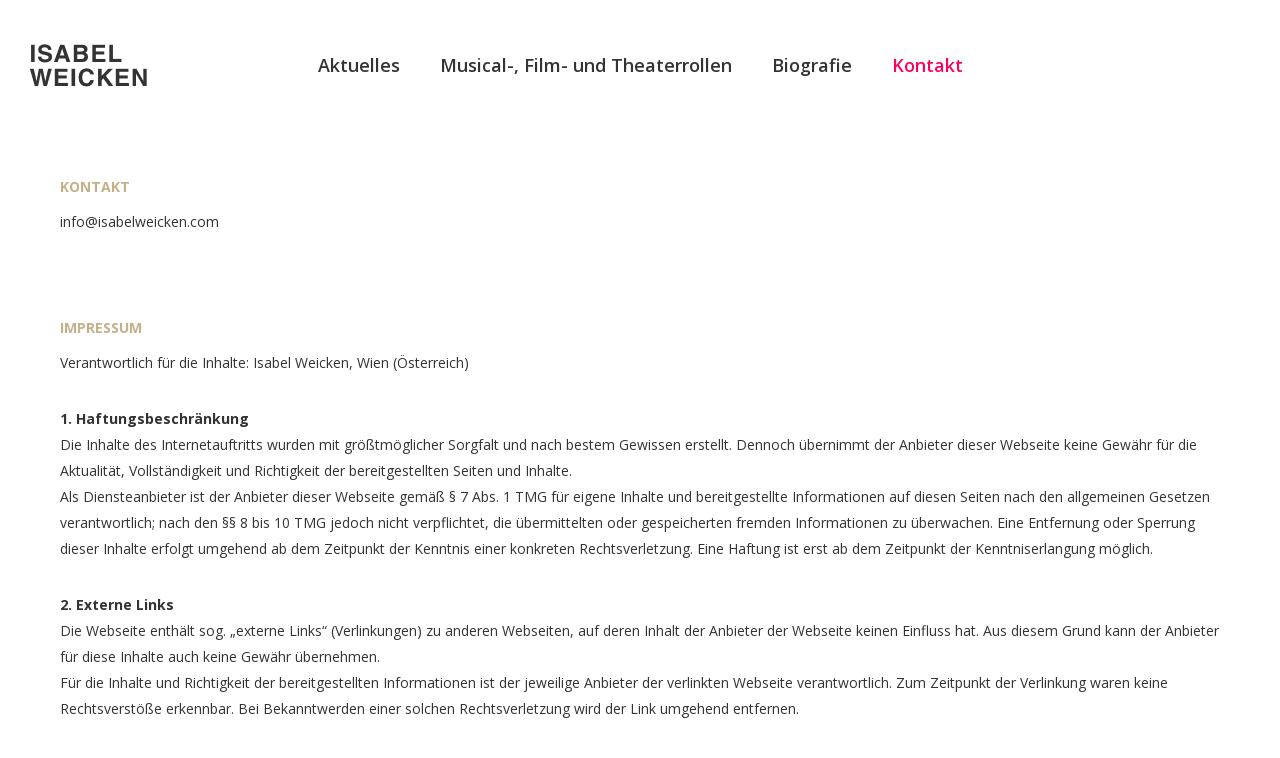

--- FILE ---
content_type: text/html; charset=UTF-8
request_url: http://www.isabelweicken.com/kontakt
body_size: 20579
content:
<!doctype html>
<!-- paulirish.com/2008/conditional-stylesheets-vs-css-hacks-answer-neither/ -->
<!--[if lt IE 7]> <html class="no-js lt-ie9 lt-ie8 lt-ie7" lang="en"> <![endif]-->
<!--[if IE 7]>    <html class="no-js lt-ie9 lt-ie8" lang="en"> <![endif]-->
<!--[if IE 8]>    <html class="no-js lt-ie9" lang="en"> <![endif]-->
<!-- Consider adding a manifest.appcache: h5bp.com/d/Offline -->
<!--[if gt IE 8]><!--> 
<html class="no-js" lang="de" prefix="og: http://ogp.me/ns#"> <!--<![endif]-->
<head>
	<meta charset="utf-8">
	<meta http-equiv="X-UA-Compatible" content="IE=edge,chrome=1" >
	<meta name="viewport" content="user-scalable=no, width=device-width, initial-scale=1, maximum-scale=1" />
    <meta name="apple-mobile-web-app-capable" content="yes" />
	
    <title>Kontakt - Isabel Weicken Schauspielerin</title>

<!-- This site is optimized with the Yoast SEO plugin v6.1.1 - https://yoa.st/1yg?utm_content=6.1.1 -->
<link rel="canonical" href="http://www.isabelweicken.com/kontakt" />
<meta property="og:locale" content="de_DE" />
<meta property="og:type" content="article" />
<meta property="og:title" content="Kontakt - Isabel Weicken Schauspielerin" />
<meta property="og:url" content="http://www.isabelweicken.com/kontakt" />
<meta property="og:site_name" content="Isabel Weicken Schauspielerin" />
<meta name="twitter:card" content="summary_large_image" />
<meta name="twitter:title" content="Kontakt - Isabel Weicken Schauspielerin" />
<script type='application/ld+json'>{"@context":"http:\/\/schema.org","@type":"WebSite","@id":"#website","url":"http:\/\/www.isabelweicken.com\/","name":"Isabel Weicken Schauspielerin","potentialAction":{"@type":"SearchAction","target":"http:\/\/www.isabelweicken.com\/?s={search_term_string}","query-input":"required name=search_term_string"}}</script>
<script type='application/ld+json'>{"@context":"http:\/\/schema.org","@type":"Person","url":"http:\/\/www.isabelweicken.com\/kontakt","sameAs":["https:\/\/www.youtube.com\/channel\/UCN0JKHaJtq4QWkOqJBPJUyA?view_as=subscriber"],"@id":"#person","name":"Isabel Weicken"}</script>
<!-- / Yoast SEO plugin. -->

<link rel='dns-prefetch' href='//www.isabelweicken.com' />
<link rel='dns-prefetch' href='//fonts.googleapis.com' />
<link rel='dns-prefetch' href='//s.w.org' />
<link rel="alternate" type="application/rss+xml" title="Isabel Weicken Schauspielerin &raquo; Feed" href="http://www.isabelweicken.com/feed" />
<link rel="alternate" type="application/rss+xml" title="Isabel Weicken Schauspielerin &raquo; Kommentar-Feed" href="http://www.isabelweicken.com/comments/feed" />
		<script type="text/javascript">
			window._wpemojiSettings = {"baseUrl":"https:\/\/s.w.org\/images\/core\/emoji\/2.3\/72x72\/","ext":".png","svgUrl":"https:\/\/s.w.org\/images\/core\/emoji\/2.3\/svg\/","svgExt":".svg","source":{"concatemoji":"http:\/\/www.isabelweicken.com\/wp-includes\/js\/wp-emoji-release.min.js?ver=4.8.27"}};
			!function(t,a,e){var r,i,n,o=a.createElement("canvas"),l=o.getContext&&o.getContext("2d");function c(t){var e=a.createElement("script");e.src=t,e.defer=e.type="text/javascript",a.getElementsByTagName("head")[0].appendChild(e)}for(n=Array("flag","emoji4"),e.supports={everything:!0,everythingExceptFlag:!0},i=0;i<n.length;i++)e.supports[n[i]]=function(t){var e,a=String.fromCharCode;if(!l||!l.fillText)return!1;switch(l.clearRect(0,0,o.width,o.height),l.textBaseline="top",l.font="600 32px Arial",t){case"flag":return(l.fillText(a(55356,56826,55356,56819),0,0),e=o.toDataURL(),l.clearRect(0,0,o.width,o.height),l.fillText(a(55356,56826,8203,55356,56819),0,0),e===o.toDataURL())?!1:(l.clearRect(0,0,o.width,o.height),l.fillText(a(55356,57332,56128,56423,56128,56418,56128,56421,56128,56430,56128,56423,56128,56447),0,0),e=o.toDataURL(),l.clearRect(0,0,o.width,o.height),l.fillText(a(55356,57332,8203,56128,56423,8203,56128,56418,8203,56128,56421,8203,56128,56430,8203,56128,56423,8203,56128,56447),0,0),e!==o.toDataURL());case"emoji4":return l.fillText(a(55358,56794,8205,9794,65039),0,0),e=o.toDataURL(),l.clearRect(0,0,o.width,o.height),l.fillText(a(55358,56794,8203,9794,65039),0,0),e!==o.toDataURL()}return!1}(n[i]),e.supports.everything=e.supports.everything&&e.supports[n[i]],"flag"!==n[i]&&(e.supports.everythingExceptFlag=e.supports.everythingExceptFlag&&e.supports[n[i]]);e.supports.everythingExceptFlag=e.supports.everythingExceptFlag&&!e.supports.flag,e.DOMReady=!1,e.readyCallback=function(){e.DOMReady=!0},e.supports.everything||(r=function(){e.readyCallback()},a.addEventListener?(a.addEventListener("DOMContentLoaded",r,!1),t.addEventListener("load",r,!1)):(t.attachEvent("onload",r),a.attachEvent("onreadystatechange",function(){"complete"===a.readyState&&e.readyCallback()})),(r=e.source||{}).concatemoji?c(r.concatemoji):r.wpemoji&&r.twemoji&&(c(r.twemoji),c(r.wpemoji)))}(window,document,window._wpemojiSettings);
		</script>
		<style type="text/css">
img.wp-smiley,
img.emoji {
	display: inline !important;
	border: none !important;
	box-shadow: none !important;
	height: 1em !important;
	width: 1em !important;
	margin: 0 .07em !important;
	vertical-align: -0.1em !important;
	background: none !important;
	padding: 0 !important;
}
</style>
<link rel='stylesheet' id='contact-form-7-css'  href='http://www.isabelweicken.com/wp-content/plugins/contact-form-7/includes/css/styles.css?ver=4.9' type='text/css' media='all' />
<link rel='stylesheet' id='be-slider-css'  href='http://www.isabelweicken.com/wp-content/plugins/oshine-modules/public/css/be-slider.css?ver=4.8.27' type='text/css' media='all' />
<link rel='stylesheet' id='oshine-modules-css'  href='http://www.isabelweicken.com/wp-content/plugins/oshine-modules/public/css/oshine-modules.css?ver=1.0.0' type='text/css' media='all' />
<link rel='stylesheet' id='rs-plugin-settings-css'  href='http://www.isabelweicken.com/wp-content/plugins/revslider/public/assets/css/settings.css?ver=5.4.5.1' type='text/css' media='all' />
<style id='rs-plugin-settings-inline-css' type='text/css'>
#rs-demo-id {}
</style>
<link rel='stylesheet' id='tatsu-main-css-css'  href='http://www.isabelweicken.com/wp-content/plugins/tatsu/public/css/tatsu.min.css?ver=2.3.1' type='text/css' media='all' />
<link rel='stylesheet' id='oshine_icons-css'  href='http://www.isabelweicken.com/wp-content/themes/oshin/fonts/icomoon/style.css?ver=4.8.27' type='text/css' media='all' />
<link rel='stylesheet' id='be-themes-bb-press-css-css'  href='http://www.isabelweicken.com/wp-content/themes/oshin/bb-press/bb-press.css?ver=4.8.27' type='text/css' media='all' />
<link rel='stylesheet' id='be-style-css-css'  href='http://www.isabelweicken.com/wp-content/themes/oshin/style.css?ver=4.8.27' type='text/css' media='all' />
<link rel='stylesheet' id='be-style-top-header-css'  href='http://www.isabelweicken.com/wp-content/themes/oshin/css/headers/top-header.css?ver=4.8.27' type='text/css' media='all' />
<link rel='stylesheet' id='be-style-responsive-header-css'  href='http://www.isabelweicken.com/wp-content/themes/oshin/css/headers/responsive-header.css?ver=4.8.27' type='text/css' media='all' />
<link rel='stylesheet' id='be-style-multilevel-menu-css'  href='http://www.isabelweicken.com/wp-content/themes/oshin/css/headers/multilevel-menu.css?ver=4.8.27' type='text/css' media='all' />
<link rel='stylesheet' id='be-themes-layout-css'  href='http://www.isabelweicken.com/wp-content/themes/oshin/css/layout.css?ver=4.8.27' type='text/css' media='all' />
<link rel='stylesheet' id='magnific-popup-css'  href='http://www.isabelweicken.com/wp-content/themes/oshin/css/magnific-popup.css?ver=4.8.27' type='text/css' media='all' />
<link rel='stylesheet' id='scrollbar-css'  href='http://www.isabelweicken.com/wp-content/themes/oshin/css/scrollbar.css?ver=4.8.27' type='text/css' media='all' />
<link rel='stylesheet' id='flickity-css'  href='http://www.isabelweicken.com/wp-content/themes/oshin/css/flickity.css?ver=4.8.27' type='text/css' media='all' />
<link rel='stylesheet' id='be-custom-fonts-css'  href='http://www.isabelweicken.com/wp-content/themes/oshin/fonts/fonts.css?ver=4.8.27' type='text/css' media='all' />
<link rel='stylesheet' id='ms-main-css'  href='http://www.isabelweicken.com/wp-content/plugins/masterslider/public/assets/css/masterslider.main.css?ver=3.2.0' type='text/css' media='all' />
<link rel='stylesheet' id='ms-custom-css'  href='http://www.isabelweicken.com/wp-content/uploads/masterslider/custom.css?ver=7.4' type='text/css' media='all' />
<link rel='stylesheet' id='redux-google-fonts-be_themes_data-css'  href='http://fonts.googleapis.com/css?family=Playfair+Display%3A400%7COpen+Sans%3A600%2C700%2C400%2C300%7CMontserrat%3A400%7CRaleway%3A400%7CCrimson+Text&#038;subset=latin&#038;ver=1535885558' type='text/css' media='all' />
<script type='text/javascript' src='http://www.isabelweicken.com/wp-includes/js/jquery/jquery.js?ver=1.12.4'></script>
<script type='text/javascript' src='http://www.isabelweicken.com/wp-includes/js/jquery/jquery-migrate.min.js?ver=1.4.1'></script>
<script type='text/javascript' src='http://www.isabelweicken.com/wp-content/plugins/revslider/public/assets/js/jquery.themepunch.tools.min.js?ver=5.4.5.1'></script>
<script type='text/javascript' src='http://www.isabelweicken.com/wp-content/plugins/revslider/public/assets/js/jquery.themepunch.revolution.min.js?ver=5.4.5.1'></script>
<script type='text/javascript' src='http://www.isabelweicken.com/wp-content/themes/oshin/js/vendor/modernizr.js?ver=4.8.27'></script>
<link rel='https://api.w.org/' href='http://www.isabelweicken.com/wp-json/' />
<link rel="EditURI" type="application/rsd+xml" title="RSD" href="http://www.isabelweicken.com/xmlrpc.php?rsd" />
<link rel="wlwmanifest" type="application/wlwmanifest+xml" href="http://www.isabelweicken.com/wp-includes/wlwmanifest.xml" /> 
<meta name="generator" content="WordPress 4.8.27" />
<link rel='shortlink' href='http://www.isabelweicken.com/?p=3470' />
<link rel="alternate" type="application/json+oembed" href="http://www.isabelweicken.com/wp-json/oembed/1.0/embed?url=http%3A%2F%2Fwww.isabelweicken.com%2Fkontakt" />
<link rel="alternate" type="text/xml+oembed" href="http://www.isabelweicken.com/wp-json/oembed/1.0/embed?url=http%3A%2F%2Fwww.isabelweicken.com%2Fkontakt&#038;format=xml" />
<script>var ms_grabbing_curosr='http://www.isabelweicken.com/wp-content/plugins/masterslider/public/assets/css/common/grabbing.cur',ms_grab_curosr='http://www.isabelweicken.com/wp-content/plugins/masterslider/public/assets/css/common/grab.cur';</script>
<meta name="generator" content="MasterSlider 3.2.0 - Responsive Touch Image Slider" />
<style type="text/css"> 
body {
    background: none;}
.layout-box #header-inner-wrap, 
#header-inner-wrap,
body.header-transparent #header #header-inner-wrap.no-transparent,
.left-header .sb-slidebar.sb-left,
.left-header .sb-slidebar.sb-left #slidebar-menu a::before 
{
    background: none;}
#mobile-menu, 
#mobile-menu ul {
    background-color: rgb(232,232,232);background-color: rgba(232,232,232,1);}

  #mobile-menu li{
    border-bottom-color: #efefef ;
  }


body.header-transparent #header-inner-wrap{
  background: transparent;
}
#header .header-border{
 border-bottom: 0px none ;
}
#header-top-bar{
    background-color: rgb(50,50,50);background-color: rgba(50,50,50,0.85);    border-bottom: 1px solid #323232;
    color: #ffffff;
}
#header-top-bar #topbar-menu li a{
    color: #ffffff;
}
#header-bottom-bar{
    background-color: rgb(50,50,50);background-color: rgba(50,50,50,0.85);    border-top: 1px solid #323232;
    border-bottom: 1px solid #323232;
}

/*body.header-transparent #header #header-inner-wrap {
	-webkit-transition: background .25s ease, box-shadow .25s ease;
	-moz-transition: background .25s ease, box-shadow .25s ease;
	-o-transition: background .25s ease, box-shadow .25s ease;
	transition: background .25s ease, box-shadow .25s ease;
}*/

/*Adjusted the timings for the new effects*/

body.header-transparent #header #header-inner-wrap {
	-webkit-transition: background .25s ease, box-shadow .25s ease, opacity 700ms cubic-bezier(0.645, 0.045, 0.355, 1), transform 700ms cubic-bezier(0.645, 0.045, 0.355, 1);
	-moz-transition: background .25s ease, box-shadow .25s ease, opacity 700ms cubic-bezier(0.645, 0.045, 0.355, 1), transform 700ms cubic-bezier(0.645, 0.045, 0.355, 1);
	-o-transition: background .25s ease, box-shadow .25s ease, opacity 700ms cubic-bezier(0.645, 0.045, 0.355, 1), transform 700ms cubic-bezier(0.645, 0.045, 0.355, 1);
	transition: background .25s ease, box-shadow .25s ease, opacity 700ms cubic-bezier(0.645, 0.045, 0.355, 1), transform 700ms cubic-bezier(0.645, 0.045, 0.355, 1);
}


/* Needed this deep selector to overwrite the other values. Important is not applying in this case */
body.header-transparent.semi #header .semi-transparent{
  background-color: rgb(20,20,20);background-color: rgba(20,20,20,0.4);  !important ;
}

/*Not needed as this is causing a bug in the boxedlayout sticky header colour being wrong */

#content,
#blog-content {
    background: none;}
#bottom-widgets {
    background-color: rgb(255,255,255);background-color: rgba(255,255,255,1);}
#footer {
  background-color: rgb(229,229,229);background-color: rgba(229,229,229,1);}
#footer .footer-border{
  border-bottom: 0px none ;
}
.page-title-module-custom {
	background-color: rgb(221,51,51);background-color: rgba(221,51,51,1);}
#portfolio-title-nav-wrap{
  background-color : #ffffff;
}
#navigation .sub-menu,
#navigation .children,
#navigation-left-side .sub-menu,
#navigation-left-side .children,
#navigation-right-side .sub-menu,
#navigation-right-side .children {
  background-color: rgb(20,20,20);background-color: rgba(20,20,20,0.85);}
.sb-slidebar.sb-right {
  background-color: rgb(20,20,20);background-color: rgba(20,20,20,0.85);}
.left-header .left-strip-wrapper,
.left-header #left-header-mobile {
  background-color : transparent ;
}
.layout-box-top,
.layout-box-bottom,
.layout-box-right,
.layout-box-left,
.layout-border-header-top #header-inner-wrap,
.layout-border-header-top.layout-box #header-inner-wrap, 
body.header-transparent .layout-border-header-top #header #header-inner-wrap.no-transparent {
  background-color: rgb(255,255,255);background-color: rgba(255,255,255,1);}

.left-header.left-sliding.left-overlay-menu .sb-slidebar{
  background-color: rgb(20,20,20);background-color: rgba(20,20,20,0.85);  
}
.top-header.top-overlay-menu .sb-slidebar{
  background-color: rgb(20,20,20);background-color: rgba(20,20,20,0.85);}
.search-box-wrapper{
  background-color: rgb(255,255,255);background-color: rgba(255,255,255,0.85);}
.search-box-wrapper.style1-header-search-widget input[type="text"]{
  background-color: transparent !important;
  color: #000000;
  border: 1px solid  #000000;
}
.search-box-wrapper.style2-header-search-widget input[type="text"]{
  background-color: transparent !important;
  font-style: ;
  font-weight: 300;
  font-family: Open Sans;
  color: #000000;
  border: none !important;
  box-shadow: none !important;
}
.search-box-wrapper .searchform .search-icon{
  color: #000000;
}
#header-top-bar-right .search-box-wrapper.style1-header-search-widget input[type="text"]{
  border: none; 
}



/* ======================
    Dynamic Border Styling
   ====================== */


.layout-box-top,
.layout-box-bottom {
  height: 30px;
}

.layout-box-right,
.layout-box-left {
  width: 30px;
}

#main.layout-border,
#main.layout-border.layout-border-header-top{
  padding: 30px;
}
.left-header #main.layout-border {
    padding-left: 0px;
}
#main.layout-border.layout-border-header-top {
  padding-top: 0px;
}
.be-themes-layout-layout-border #logo-sidebar,
.be-themes-layout-layout-border-header-top #logo-sidebar{
  margin-top: 70px;
}

/*Left Static Menu*/
.left-header.left-static.be-themes-layout-layout-border #main-wrapper{
  margin-left: 310px;
}
.left-header.left-static.be-themes-layout-layout-border .sb-slidebar.sb-left {
  left: 30px;
}

/*Right Slidebar*/

body.be-themes-layout-layout-border-header-top .sb-slidebar.sb-right,
body.be-themes-layout-layout-border .sb-slidebar.sb-right {
  right: -250px; 
}
.be-themes-layout-layout-border-header-top .sb-slidebar.sb-right.opened,
.be-themes-layout-layout-border .sb-slidebar.sb-right.opened {
  right: 30px;
}

/* Top-overlay menu on opening, header moves sideways bug. Fixed on the next line code */
/*body.be-themes-layout-layout-border-header-top.top-header.slider-bar-opened #main #header #header-inner-wrap.no-transparent.top-animate,
body.be-themes-layout-layout-border.top-header.slider-bar-opened #main #header #header-inner-wrap.no-transparent.top-animate {
  right: 310px;
}*/

body.be-themes-layout-layout-border-header-top.top-header:not(.top-overlay-menu).slider-bar-opened #main #header #header-inner-wrap.no-transparent.top-animate,
body.be-themes-layout-layout-border.top-header:not(.top-overlay-menu).slider-bar-opened #main #header #header-inner-wrap.no-transparent.top-animate {
  right: 310px;
}

/* Now not needed mostly, as the hero section image is coming properly */


/*Single Page Version*/
body.be-themes-layout-layout-border-header-top.single-page-version .single-page-nav-wrap,
body.be-themes-layout-layout-border.single-page-version .single-page-nav-wrap {
  right: 50px;
}

/*Split Screen Page Template*/
.top-header .layout-border #content.page-split-screen-left {
  margin-left: calc(50% + 15px);
} 
.top-header.page-template-page-splitscreen-left .layout-border .header-hero-section {
  width: calc(50% - 15px);
} 

.top-header .layout-border #content.page-split-screen-right {
  width: calc(50% - 15px);
} 
.top-header.page-template-page-splitscreen-right .layout-border .header-hero-section {
  left: calc(50% - 15px);
} 
  
 
@media only screen and (max-width: 960px) {
  body.be-themes-layout-layout-border-header-top.single-page-version .single-page-nav-wrap,
  body.be-themes-layout-layout-border.single-page-version .single-page-nav-wrap {
    right: 35px;
  }
  body.be-themes-layout-layout-border-header-top .sb-slidebar.sb-right, 
  body.be-themes-layout-layout-border .sb-slidebar.sb-right {
    right: -280px;
  }
  #main.layout-border,
  #main.layout-border.layout-border-header-top {
    padding: 0px !important;
  }
  .top-header .layout-border #content.page-split-screen-left,
  .top-header .layout-border #content.page-split-screen-right {
      margin-left: 0px;
      width:100%;
  }
  .top-header.page-template-page-splitscreen-right .layout-border .header-hero-section,
  .top-header.page-template-page-splitscreen-left .layout-border .header-hero-section {
      width:100%;
  }
}

/*This code for setting the typography in the new menus*/

.special-header-menu .menu-container{
  font:  600 18px "Open Sans","Open Sans","Arial",sans-serif; 
    color: #333333;
    line-height: 40px;
    letter-spacing: 0,5px;
    text-transform: none;}
.special-header-menu .menu-container .sub-menu,
.special-header-menu .sub-menu{
  font:  400 13px "Open Sans","Open Sans","Arial",sans-serif; 
    color: #888888;
    line-height: 30px;
    letter-spacing: 0px;
    text-transform: none;}

/* ======================
    Typography
   ====================== */
body,
.special-heading-wrap .caption-wrap .body-font {
    font:  400 14px "Open Sans","Open Sans","Arial",sans-serif; 
    color: #333333;
    line-height: 26px;
    letter-spacing: 0px;
    text-transform: none;    -webkit-font-smoothing: antialiased; 
    -moz-osx-font-smoothing: grayscale;
}
h1 {
	font:  400 100px "Playfair Display","Open Sans","Arial",sans-serif; 
    color: #222222;
    line-height: 125px;
    letter-spacing: 0px;
    text-transform: none;}
h2 {
	font:  400 44px "Playfair Display","Open Sans","Arial",sans-serif; 
    color: #222222;
    line-height: 44px;
    letter-spacing: 0,5px;
    text-transform: none;}
h3 {
  font:  600 32px "Open Sans","Open Sans","Arial",sans-serif; 
    color: #222222;
    line-height: 44px;
    letter-spacing: 0px;
    text-transform: none;}
h4,
.woocommerce-order-received .woocommerce h2, 
.woocommerce-order-received .woocommerce h3,
.woocommerce-view-order .woocommerce h2, 
.woocommerce-view-order .woocommerce h3{
  font:  600 24px "Open Sans","Open Sans","Arial",sans-serif; 
    color: #222222;
    line-height: 32px;
    letter-spacing: 0px;
    text-transform: uppercase;}
h5, #reply-title {
  font:  700 14px "Open Sans","Open Sans","Arial",sans-serif; 
    color: #c4b089;
    line-height: 14px;
    letter-spacing: 0,5px;
    text-transform: uppercase;}
h6,
.testimonial-author-role.h6-font,
.menu-card-title,
.menu-card-item-price,
.slider-counts,
.woocommerce-MyAccount-navigation ul li {
  font:  400 16px "Open Sans","Open Sans","Arial",sans-serif; 
    color: #222222;
    line-height: 27px;
    letter-spacing: 0px;
    text-transform: none;}

h6.gallery-side-heading {
  font-size: 14px;
}
.special-subtitle , 
.style1.thumb-title-wrap .portfolio-item-cats {
  font-style: ;
  font-size: 14px;
  font-weight: 300;
  font-family: Open Sans;
  text-transform: none;
  letter-spacing: 0px;
}
.gallery-side-heading {
  font-size: 14px;
}
.attachment-details-custom-slider{
  background-color: rgb(0,0,0);background-color: rgba(0,0,0,1);  font:   15px "Crimson Text","Open Sans","Arial",sans-serif; 
    color: ;
    line-height: 15px;
    letter-spacing: 0px;
    text-transform: none;}
.single-portfolio-slider .carousel_bar_wrap{
  background-color: rgb(255,255,255);background-color: rgba(255,255,255,0.5);}
.top-right-sliding-menu .sb-right ul#slidebar-menu li,
.overlay-menu-close,
.be-overlay-menu-close {
  font:  400 12px "Open Sans","Open Sans","Arial",sans-serif; 
    color: #a2a2a2;
    line-height: 50px;
    letter-spacing: 0px;
    text-transform: none;  //line-height: normal;
}
.top-right-sliding-menu .sb-right ul#slidebar-menu li a{
  color: #a2a2a2 !important;
}
.top-right-sliding-menu .sb-right #slidebar-menu ul.sub-menu li{
  font:  400 13px "Raleway","Open Sans","Arial",sans-serif; 
    color: #ffffff;
    line-height: 25px;
    letter-spacing: ;
    text-transform: none;}
.top-right-sliding-menu .sb-right ul#slidebar-menu li a{
  color: #ffffff !important;
}
.sb-right #slidebar-menu .mega .sub-menu .highlight .sf-with-ul{
 font:  400 12px "Open Sans","Open Sans","Arial",sans-serif; 
    color: #a2a2a2;
    line-height: 50px;
    letter-spacing: 0px;
    text-transform: none;;
 color: #ffffff !important;
}
.post-meta.post-top-meta-typo{
  font:   12px "Raleway","Open Sans","Arial",sans-serif; 
    color: #dd3333;
    line-height: 24px;
    letter-spacing: 0px;
    text-transform: uppercase;;
}

#portfolio-title-nav-bottom-wrap h6,
#portfolio-title-nav-bottom-wrap .slider-counts {
  font:  400 16px "Open Sans","Open Sans","Arial",sans-serif; 
    color: ;
    line-height: ;
    letter-spacing: 0px;
    text-transform: none;;  
  line-height: 40px;
}
.filters .filter_item{
  font:  400 14px "Open Sans","Open Sans","Arial",sans-serif; 
    color: #222222;
    line-height: 24px;
    letter-spacing: 0px;
    text-transform: none;;  
}
.filters.single_border .filter_item{
    border-color: #ff005e;
}
.filters.rounded .current_choice{
    border-radius: 50px;
    background-color: #ff005e;
    color: #ffffff;
}
.filters.single_border .current_choice,
.filters.border .current_choice{
    color: #ff005e;
}

#navigation,
.style2 #navigation,
.style13 #navigation,
#navigation-left-side,
#navigation-right-side,
.sb-left  #slidebar-menu,
.header-widgets,
.header-code-widgets,
body #header-inner-wrap.top-animate.style2 #navigation,
.top-overlay-menu .sb-right  #slidebar-menu {
    font:  600 18px "Open Sans","Open Sans","Arial",sans-serif; 
    color: #333333;
    line-height: 40px;
    letter-spacing: 0,5px;
    text-transform: none;}

#header-controls-right,
#header-controls-left{
  color: #333333}

#header .be-mobile-menu-icon span{
  background-color: #333333}

#be-left-strip .be-mobile-menu-icon span{
    background-color: #323232}

.exclusive-mobile-bg .menu-controls{
  background-color: background-color: rgb(255,255,255);background-color: rgba(255,255,255,0);;
}
    #header .be-mobile-menu-icon span {
        background-color : #323232;
    } 
    #header-controls-right,
    #header-controls-left {
      color : #323232;
    }

#header .exclusive-mobile-bg .be-mobile-menu-icon,
#header .exclusive-mobile-bg .be-mobile-menu-icon span,
#header-inner-wrap.background--light.transparent.exclusive-mobile-bg .be-mobile-menu-icon,
#header-inner-wrap.background--light.transparent.exclusive-mobile-bg .be-mobile-menu-icon span,
#header-inner-wrap.background--dark.transparent.exclusive-mobile-bg .be-mobile-menu-icon,
#header-inner-wrap.background--dark.transparent.exclusive-mobile-bg .be-mobile-menu-icon span {
  background-color: #323232}
.be-mobile-menu-icon{
  width: 18px;
  height: 2px;
}
.be-mobile-menu-icon .hamburger-line-1{
  top: -5px;
}
.be-mobile-menu-icon .hamburger-line-3{
  top: 5px;
}
ul#mobile-menu a {
    font:  400 12px "Montserrat","Open Sans","Arial",sans-serif; 
    color: #232323;
    line-height: 40px;
    letter-spacing: 1px;
    text-transform: uppercase;}
ul#mobile-menu ul.sub-menu a{
    font:  400 13px "Raleway","Open Sans","Arial",sans-serif; 
    color: #474747;
    line-height: 27px;
    letter-spacing: 0px;
    text-transform: none; 
}
ul#mobile-menu li.mega ul.sub-menu li.highlight > :first-child{
    font:  400 12px "Montserrat","Open Sans","Arial",sans-serif; 
    color: #232323;
    line-height: 40px;
    letter-spacing: 1px;
    text-transform: uppercase;}


ul#mobile-menu .mobile-sub-menu-controller{
  line-height : 40px ;
}
ul#mobile-menu ul.sub-menu .mobile-sub-menu-controller{
  line-height : 27px ;
}

#navigation .sub-menu,
#navigation .children,
#navigation-left-side .sub-menu,
#navigation-left-side .children,
#navigation-right-side .sub-menu,
#navigation-right-side .children,
.sb-left  #slidebar-menu .sub-menu,
.top-overlay-menu .sb-right  #slidebar-menu .sub-menu{
  font:  400 13px "Open Sans","Open Sans","Arial",sans-serif; 
    color: #888888;
    line-height: 30px;
    letter-spacing: 0px;
    text-transform: none;}
.thumb-title-wrap {
  color: #ffffff;
}
.thumb-title-wrap .thumb-title{
  font:  600 14px "Open Sans","Open Sans","Arial",sans-serif; 
    color: ;
    line-height: 30px;
    letter-spacing: 0px;
    text-transform: none;}
.thumb-title-wrap .portfolio-item-cats {
  font-size: 13px;
  line-height: 17px;
  text-transform: none;
  letter-spacing: 0px;
}
.full-screen-portfolio-overlay-title {
    font:  600 14px "Open Sans","Open Sans","Arial",sans-serif; 
    color: ;
    line-height: 30px;
    letter-spacing: 0px;
    text-transform: none;}
#footer {
    font:  400 13px "Open Sans","Open Sans","Arial",sans-serif; 
    color: #757575;
    line-height: 14px;
    letter-spacing: 0px;
    text-transform: none;}
#bottom-widgets h6 {
    font:  400 12px "Open Sans","Open Sans","Arial",sans-serif; 
    color: #ffffff;
    line-height: 22px;
    letter-spacing: 1px;
    text-transform: uppercase;    margin-bottom:20px;
}
#bottom-widgets {
    font:  400 13px "Open Sans","Open Sans","Arial",sans-serif; 
    color: #a2a2a2;
    line-height: 24px;
    letter-spacing: 0px;
    text-transform: none;}
.sidebar-widgets h6 {
   font:  400 12px "Open Sans","Open Sans","Arial",sans-serif; 
    color: #333333;
    line-height: 22px;
    letter-spacing: 1px;
    text-transform: uppercase;   margin-bottom:20px;
}
.sidebar-widgets {
	font:  400 13px "Open Sans","Open Sans","Arial",sans-serif; 
    color: #eeee22;
    line-height: 24px;
    letter-spacing: 0px;
    text-transform: none;}

.sb-slidebar .widget {
  font:  400 13px "Open Sans","Open Sans","Arial",sans-serif; 
    color: #a2a2a2;
    line-height: 25px;
    letter-spacing: 0px;
    text-transform: none;}
.sb-slidebar .widget h6 {
  font:  400 12px "Open Sans","Open Sans","Arial",sans-serif; 
    color: #ffffff;
    line-height: 22px;
    letter-spacing: 1px;
    text-transform: uppercase;}

.woocommerce ul.products li.product .product-meta-data h3, 
.woocommerce-page ul.products li.product .product-meta-data h3,
.woocommerce ul.products li.product h3, 
.woocommerce-page ul.products li.product h3 {
  font:  400 15px "Open Sans","Open Sans","Arial",sans-serif; 
    color: #222222;
    line-height: 30px;
    letter-spacing: 0px;
    text-transform: none;}

.woocommerce ul.products li.product .product-meta-data .woocommerce-loop-product__title, 
.woocommerce-page ul.products li.product .product-meta-data .woocommerce-loop-product__title,
.woocommerce ul.products li.product .woocommerce-loop-product__title, 
.woocommerce-page ul.products li.product .woocommerce-loop-product__title,
.woocommerce ul.products li.product-category .woocommerce-loop-category__title, 
.woocommerce-page ul.products li.product-category .woocommerce-loop-category__title {
  font:  400 15px "Open Sans","Open Sans","Arial",sans-serif; 
    color: #222222;
    line-height: 30px;
    letter-spacing: 0px;
    text-transform: none;  margin-bottom:5px;
  text-align: center;
}

.related.products h2,
.upsells.products h2,
.cart-collaterals .cross-sells h2,
.cart_totals h2, 
.shipping_calculator h2,
.woocommerce-billing-fields h3,
.woocommerce-shipping-fields h3,
.shipping_calculator h2,
#order_review_heading,
.woocommerce .page-title {
  font-family: Open Sans;
  font-weight: 400;
}
.woocommerce-page.single.single-product #content div.product h1.product_title.entry-title {
  font:  400 25px "Open Sans","Open Sans","Arial",sans-serif; 
    color: #222222;
    line-height: 37px;
    letter-spacing: 0px;
    text-transform: none;}

.woocommerce form .form-row label, .woocommerce-page form .form-row label {
  color: #222222;
}


.contact_form_module input[type="text"], 
.contact_form_module textarea {
  font:  400 13px "Open Sans","Open Sans","Arial",sans-serif; 
    color: #222222;
    line-height: 26px;
    letter-spacing: 0px;
    text-transform: none;}
#bottom-widgets .widget ul li a, #bottom-widgets a {
	color: inherit;
}

a, a:visited, a:hover,
#bottom-widgets .widget ul li a:hover, 
#bottom-widgets a:hover{
  color: #ff005e;
}

#header-top-menu a:hover,
#navigation .current_page_item a,
#navigation .current_page_item a:hover,
#navigation a:hover,
#navigation-left-side .current_page_item a,
#navigation-left-side .current_page_item a:hover,
#navigation-left-side a:hover,
#navigation-right-side .current_page_item a,
#navigation-right-side .current_page_item a:hover,
#navigation-right-side a:hover,
#menu li.current-menu-ancestor > a,
#navigation .current-menu-item > a,
#navigation .sub-menu .current-menu-item > a,
#navigation .sub-menu a:hover,
#navigation .children .current-menu-item > a,
#navigation .children a:hover,
#slidebar-menu .current-menu-item > a,
.special-header-menu a:hover + .mobile-sub-menu-controller i,
.special-header-menu #slidebar-menu a:hover,
.special-header-menu .sub-menu a:hover,
.single-page-version #navigation a:hover,
.single-page-version #navigation-left-side a:hover,
.single-page-version #navigation-right-side a:hover,
.single-page-version #navigation .current-section.current_page_item a,
.single-page-version #navigation-left-side .current-section.current_page_item a,
.single-page-version #navigation-right-side .current-section.current_page_item a,
.single-page-version #slidebar-menu .current-section.current_page_item a,
.single-page-version #navigation .current_page_item a:hover,
.single-page-version #navigation-left-side .current_page_item a:hover,
.single-page-version #navigation-right-side .current_page_item a:hover,
.single-page-version #slidebar-menu .current_page_item a:hover,
#navigation .current-menu-ancestor > a,
#navigation-left-side .current-menu-ancestor > a,
#navigation-right-side .current-menu-ancestor > a,
#slidebar-menu .current-menu-ancestor > a,
.special-header-menu .current-menu-item > a,
.sb-left #slidebar-menu a:hover {
	color: #ff005e;
}
#navigation .current_page_item ul li a,
#navigation-left-side .current_page_item ul li a,
#navigation-right-side .current_page_item ul li a,
.single-page-version #navigation .current_page_item a,
.single-page-version #navigation-left-side .current_page_item a,
.single-page-version #navigation-right-side .current_page_item a,
.single-page-version #slidebar-menu .current_page_item a,
.single-page-version #navigation .sub-menu .current-menu-item > a,
.single-page-version #navigation .children .current-menu-item > a {
  color: inherit;
}
.be-nav-link-effect-1 a::after,
.be-nav-link-effect-2 a::after,
.be-nav-link-effect-3 a::after{
  background-color: rgb(255,0,94);background-color: rgba(255,0,94,1);}
.page-title-module-custom .page-title-custom,
h6.portfolio-title-nav{
  font:   44px "Playfair Display","Open Sans","Arial",sans-serif; 
    color: #222222;
    line-height: 44px;
    letter-spacing: 0px;
    text-transform: none;}
#portfolio-title-nav-wrap .portfolio-nav a {
 color:   #999999; 
}
#portfolio-title-nav-wrap .portfolio-nav a .home-grid-icon span{
  background-color: #999999; 
}
#portfolio-title-nav-wrap .portfolio-nav a:hover {
 color:   #000000; 
}
#portfolio-title-nav-wrap .portfolio-nav a:hover .home-grid-icon span{
  background-color: #000000; 
}
.breadcrumbs {
  color: #222222;
}
.page-title-module-custom .header-breadcrumb {
  line-height: 36px;
}
#portfolio-title-nav-bottom-wrap h6, 
#portfolio-title-nav-bottom-wrap ul li a, 
.single_portfolio_info_close,
#portfolio-title-nav-bottom-wrap .slider-counts{
  background-color: rgb(0,0,0);background-color: rgba(0,0,0,1);}
.portfolio-share a.custom-share-button, 
.portfolio-share a.custom-share-button:active, 
.portfolio-share a.custom-share-button:hover, 
.portfolio-share a.custom-share-button:visited{
  color: #222222; 
}
.tatsu-button,
.be-button,
.woocommerce a.button, .woocommerce-page a.button, 
.woocommerce button.button, .woocommerce-page button.button, 
.woocommerce input.button, .woocommerce-page input.button, 
.woocommerce #respond input#submit, .woocommerce-page #respond input#submit,
.woocommerce #content input.button, .woocommerce-page #content input.button,
input[type="submit"],
.more-link.style1-button,
.more-link.style2-button,
.more-link.style3-button,
input[type="button"], 
input[type="submit"], 
input[type="reset"], 
button {
	font-family: Open Sans;
  font-weight: ;
}
input[type="file"]::-webkit-file-upload-button  {
	font-family: Open Sans;
  font-weight: ;
}
.more-link.style2-button {
  color: #dd3333 !important;
  border-color: #dd3333 !important;
}
.more-link.style2-button:hover {
  border-color: #ff005e !important;
  background: #ff005e !important;
  color: #ffffff !important;
}
.woocommerce a.button, .woocommerce-page a.button, 
.woocommerce button.button, .woocommerce-page button.button, 
.woocommerce input.button, .woocommerce-page input.button, 
.woocommerce #respond input#submit, .woocommerce-page #respond input#submit,
.woocommerce #content input.button, .woocommerce-page #content input.button {
  background: transparent !important;
  color: #000 !important;
  border-color: #000 !important;
  border-style: solid !important;
  border-width: 2px !important;
  background: transparent !important;
  color: #000000 !important;
  border-width: 2px !important;
  border-color: #000000 !important;
  line-height: 41px;
  text-transform: uppercase;
}
.woocommerce a.button:hover, .woocommerce-page a.button:hover, 
.woocommerce button.button:hover, .woocommerce-page button.button:hover, 
.woocommerce input.button:hover, .woocommerce-page input.button:hover, 
.woocommerce #respond input#submit:hover, .woocommerce-page #respond input#submit:hover,
.woocommerce #content input.button:hover, .woocommerce-page #content input.button:hover {
  background: #e0a240 !important;
  color: #fff !important;
  border-color: #e0a240 !important;
  border-width: 2px !important;
  background: #10cca9 !important;
  color: #ffffff !important;
  border-color: #10cca9 !important;

}
.woocommerce a.button.alt, .woocommerce-page a.button.alt, 
.woocommerce .button.alt, .woocommerce-page .button.alt, 
.woocommerce input.button.alt, .woocommerce-page input.button.alt,
.woocommerce input[type="submit"].alt, .woocommerce-page input[type="submit"].alt, 
.woocommerce #respond input#submit.alt, .woocommerce-page #respond input#submit.alt,
.woocommerce #content input.button.alt, .woocommerce-page #content input.button.alt {
  background: #e0a240 !important;
  color: #fff !important;
  border-color: #e0a240 !important;
  border-style: solid !important;
  border-width: 2px !important;
  background: #000000 !important;
  color: #ffffff !important;
  border-width: px !important;
  border-color: transparent !important;
  line-height: 41px;
  text-transform: uppercase;
}
.woocommerce a.button.alt:hover, .woocommerce-page a.button.alt:hover, 
.woocommerce .button.alt:hover, .woocommerce-page .button.alt:hover, 
.woocommerce input[type="submit"].alt:hover, .woocommerce-page input[type="submit"].alt:hover, 
.woocommerce input.button.alt:hover, .woocommerce-page input.button.alt:hover, 
.woocommerce #respond input#submit.alt:hover, .woocommerce-page #respond input#submit.alt:hover,
.woocommerce #content input.button.alt:hover, .woocommerce-page #content input.button.alt:hover {
  background: transparent !important;
  color: #000 !important;
  border-color: #000 !important;
  border-style: solid !important;
  border-width: 2px !important;
  background: #10cca9 !important;
  color: #ffffff !important;
  border-color: transparent !important;
}

.woocommerce .woocommerce-message a.button, 
.woocommerce-page .woocommerce-message a.button,
.woocommerce .woocommerce-message a.button:hover,
.woocommerce-page .woocommerce-message a.button:hover {
  border: none !important;
  color: #fff !important;
  background: none !important;
}

.post-title ,
.post-date-wrap {
  font:  400 22px "Open Sans","Open Sans","Arial",sans-serif; 
    color: #dd3333;
    line-height: 30px;
    letter-spacing: 0px;
    text-transform: none;  margin-bottom: 12px;
}

.style7-blog .post-title{
  margin-bottom: 9px;
}
.style3-blog .post-title,
.style8-blog .post-title {
  font:  400 32px "Playfair Display","Open Sans","Arial",sans-serif; 
    color: #222222;
    line-height: 40px;
    letter-spacing: 0,5px;
    text-transform: none;}
.post-nav li,
.style8-blog .post-meta.post-date,
.style8-blog .post-bottom-meta-wrap {
  font:  400 13px "Open Sans","Open Sans","Arial",sans-serif; 
    color: #dd3333;
    line-height: 23px;
    letter-spacing: 0px;
    text-transform: none;}
.style8-blog .post-bottom-meta-wrap .be-share-stack a.custom-share-button, 
.style8-blog .post-bottom-meta-wrap .be-share-stack a.custom-share-button:active, 
.style8-blog .post-bottom-meta-wrap .be-share-stack a.custom-share-button:hover, 
.style8-blog .post-bottom-meta-wrap .be-share-stack a.custom-share-button:visited{
  color: #dd3333; 
}
.style8-blog .post-comment-wrap a:hover{
    color : #ff005e;
}

.style8-blog .post-meta.post-category a{
  font:   12px "Raleway","Open Sans","Arial",sans-serif; 
    color: #dd3333;
    line-height: 24px;
    letter-spacing: 0px;
    text-transform: uppercase;}
.hero-section-blog-categories-wrap a,
.hero-section-blog-categories-wrap a:visited,
.hero-section-blog-categories-wrap a:hover {
   font-size : calc(12px + 2px );
   font-weight : ;
   font-family : Raleway;
   line-height : 24px;
   letter-spacing : 0px;
   text-transform : uppercase;    
   color : #dd3333;
}
.hero-section-blog-bottom-meta-wrap {
   font-size : calc(13px + 2px );
   font-weight : 400;
   font-family : Open Sans;
   line-height : 23px;
   letter-spacing : 0px;
   text-transform : none;
   color : #dd3333;    
}
.hero-section-blog-bottom-meta-wrap a,
.hero-section-blog-bottom-meta-wrap a:visited,
.hero-section-blog-bottom-meta-wrap a:hover {
   color : #dd3333;
}

  .style8-blog .element:not(.be-image-post) .post-details-wrap{
    background-color: transparent ;
  }

.ui-tabs-anchor, 
.accordion .accordion-head,
.skill-wrap .skill_name,
.chart-wrap span,
.animate-number-wrap h6 span,
.woocommerce-tabs .tabs li a,
.be-countdown {
    font-family: Open Sans;
    letter-spacing: 0px;
    font-style: ;
    font-weight: 400;
}

.woocommerce-tabs .tabs li a {
  color: #222222 !important;
}

.ui-tabs-anchor{
  font-size: 14px;
  line-height: 17px;
  text-transform: uppercase;
}

.accordion .accordion-head{
  font-size: 14px;
  line-height: 17px;
  text-transform: none;
}
.accordion .accordion-head.with-bg.ui-accordion-header-active{
  background-color: #ff005e !important;
  color: #ffffff !important;
}
.skill-wrap .skill_name{
  font-size: 14px;
  line-height: 17px;
  text-transform: uppercase;
}

.countdown-section {
  font-size: 15px;
  line-height: 30px;
  text-transform: uppercase;
}

.countdown-amount {
  font-size: 55px;
  line-height: 95px;
  text-transform: uppercase;
}

.tweet-slides .tweet-content{
  font-family: Open Sans;
  letter-spacing: 0px;
  font-style: ;
  font-weight: 300;
  text-transform: none;
}

.testimonial_slide .testimonial-content{
  font-family: Open Sans;
  letter-spacing: 0px;
  font-style: ;
  font-weight: 300;
  text-transform: none;
}
#portfolio-title-nav-wrap{
  padding-top: 25px;
  padding-bottom: 25px;
  border-bottom: 1px none #e8e8e8;
}

#portfolio-title-nav-bottom-wrap h6, 
#portfolio-title-nav-bottom-wrap ul, 
.single_portfolio_info_close .font-icon,
.slider-counts{
  color:  #ffffff ;
}
#portfolio-title-nav-bottom-wrap .home-grid-icon span{
  background-color: #ffffff ;
}
#portfolio-title-nav-bottom-wrap h6:hover,
#portfolio-title-nav-bottom-wrap ul a:hover,
#portfolio-title-nav-bottom-wrap .slider-counts:hover,
.single_portfolio_info_close:hover {
  background-color: rgb(16,204,169);background-color: rgba(16,204,169,0.85);}

#portfolio-title-nav-bottom-wrap h6:hover,
#portfolio-title-nav-bottom-wrap ul a:hover,
#portfolio-title-nav-bottom-wrap .slider-counts:hover,
.single_portfolio_info_close:hover .font-icon{
  color:  #ffffff ;
}
#portfolio-title-nav-bottom-wrap ul a:hover .home-grid-icon span{
  background-color: #ffffff ;
}
/* ======================
    Layout 
   ====================== */


body #header-inner-wrap.top-animate #navigation, 
body #header-inner-wrap.top-animate .header-controls, 
body #header-inner-wrap.stuck #navigation, 
body #header-inner-wrap.stuck .header-controls {
	-webkit-transition: line-height 0.5s ease;
	-moz-transition: line-height 0.5s ease;
	-ms-transition: line-height 0.5s ease;
	-o-transition: line-height 0.5s ease;
	transition: line-height 0.5s ease;
}
	
.header-cart-controls .cart-contents span{
	background: #000000;
}
.header-cart-controls .cart-contents span{
	color: #ffffff;
}

.left-sidebar-page,
.right-sidebar-page, 
.no-sidebar-page .be-section-pad:first-child, 
.page-template-page-940-php #content , 
.no-sidebar-page #content-wrap, 
.portfolio-archives.no-sidebar-page #content-wrap {
    padding-top: 80px;
    padding-bottom: 80px;
}  
.no-sidebar-page #content-wrap.page-builder{
    padding-top: 0px;
    padding-bottom: 0px;
}
.left-sidebar-page .be-section:first-child, 
.right-sidebar-page .be-section:first-child, 
.dual-sidebar-page .be-section:first-child {
    padding-top: 0 !important;
}

.style1 .logo,
.style4 .logo,
#left-header-mobile .logo,
.style3 .logo,
.style7 .logo,
.style10 .logo{
  padding-top: 40px;
  padding-bottom: 40px;
}

.style5 .logo,
.style6 .logo{
  margin-top: 40px;
  margin-bottom: 40px;
}
#footer-wrap {
  padding-top: 25px;  
  padding-bottom: 25px;  
}

/* ======================
    Colors 
   ====================== */


.sec-bg,
.gallery_content,
.fixed-sidebar-page .fixed-sidebar,
.style3-blog .blog-post.element .element-inner,
.style4-blog .blog-post,
.blog-post.format-link .element-inner,
.blog-post.format-quote .element-inner,
.woocommerce ul.products li.product, 
.woocommerce-page ul.products li.product,
.chosen-container.chosen-container-single .chosen-drop,
.chosen-container.chosen-container-single .chosen-single,
.chosen-container.chosen-container-active.chosen-with-drop .chosen-single {
  background: #ffffff;
}
.sec-color,
.post-meta a,
.pagination a, .pagination a:visited, .pagination span, .pages_list a,
input[type="text"], input[type="email"], input[type="password"],
textarea,
.gallery_content,
.fixed-sidebar-page .fixed-sidebar,
.style3-blog .blog-post.element .element-inner,
.style4-blog .blog-post,
.blog-post.format-link .element-inner,
.blog-post.format-quote .element-inner,
.woocommerce ul.products li.product, 
.woocommerce-page ul.products li.product,
.chosen-container.chosen-container-single .chosen-drop,
.chosen-container.chosen-container-single .chosen-single,
.chosen-container.chosen-container-active.chosen-with-drop .chosen-single {
  color: #757575;
}

.woocommerce .quantity .plus, .woocommerce .quantity .minus, .woocommerce #content .quantity .plus, .woocommerce #content .quantity .minus, .woocommerce-page .quantity .plus, .woocommerce-page .quantity .minus, .woocommerce-page #content .quantity .plus, .woocommerce-page #content .quantity .minus,
.woocommerce .quantity input.qty, .woocommerce #content .quantity input.qty, .woocommerce-page .quantity input.qty, .woocommerce-page #content .quantity input.qty {
  background: #ffffff; 
  color: #757575;
  border-color: #eeeeee;
}

.woocommerce div.product .woocommerce-tabs ul.tabs li, .woocommerce #content div.product .woocommerce-tabs ul.tabs li, .woocommerce-page div.product .woocommerce-tabs ul.tabs li, .woocommerce-page #content div.product .woocommerce-tabs ul.tabs li {
  color: #757575!important;
}

.chosen-container .chosen-drop,
nav.woocommerce-pagination,
.summary.entry-summary .price,
.portfolio-details.style2 .gallery-side-heading-wrap,
#single-author-info,
.single-page-atts,
article.comment {
  border-color: #eeeeee !important;
}

.fixed-sidebar-page #page-content{
  background: #efefef; 
}


.sec-border,
input[type="text"], input[type="email"], input[type="tel"], input[type="password"],
textarea {
  border: 2px solid #eeeeee;
}
.chosen-container.chosen-container-single .chosen-single,
.chosen-container.chosen-container-active.chosen-with-drop .chosen-single {
  border: 2px solid #eeeeee;
}

.woocommerce table.shop_attributes th, .woocommerce-page table.shop_attributes th,
.woocommerce table.shop_attributes td, .woocommerce-page table.shop_attributes td {
    border: none;
    border-bottom: 1px solid #eeeeee;
    padding-bottom: 5px;
}

.woocommerce .widget_price_filter .price_slider_wrapper .ui-widget-content, .woocommerce-page .widget_price_filter .price_slider_wrapper .ui-widget-content{
    border: 1px solid #eeeeee;
}
.pricing-table .pricing-title,
.chosen-container .chosen-results li {
  border-bottom: 1px solid #eeeeee;
}
.pricing-table .pricing-feature{
  font-size: -13px;
}

.separator {
  border:0;
  height:1px;
  color: #eeeeee;
  background-color: #eeeeee;
}

.alt-color,
li.ui-tabs-active h6 a,
a,
a:visited,
.social_media_icons a:hover,
.post-title a:hover,
.fn a:hover,
a.team_icons:hover,
.recent-post-title a:hover,
.widget_nav_menu ul li.current-menu-item a,
.widget_nav_menu ul li.current-menu-item:before,
.woocommerce ul.cart_list li a:hover,
.woocommerce ul.product_list_widget li a:hover,
.woocommerce-page ul.cart_list li a:hover,
.woocommerce-page ul.product_list_widget li a:hover,
.woocommerce-page .product-categories li a:hover,
.woocommerce ul.products li.product .product-meta-data h3:hover,
.woocommerce table.cart a.remove:hover, .woocommerce #content table.cart a.remove:hover, .woocommerce-page table.cart a.remove:hover, .woocommerce-page #content table.cart a.remove:hover,
td.product-name a:hover,
.woocommerce-page #content .quantity .plus:hover,
.woocommerce-page #content .quantity .minus:hover,
.post-category a:hover,
a.custom-like-button.liked,
.menu-card-item-stared {
    color: #ff005e;
}



.content-slide-wrap .flex-control-paging li a.flex-active,
.content-slide-wrap .flex-control-paging li.flex-active a:before {
  background: #ff005e !important;
  border-color: #ff005e !important;
}

#navigation .mega .sub-menu .highlight .sf-with-ul{
 font:  600 18px "Open Sans","Open Sans","Arial",sans-serif; 
    color: #333333;
    line-height: 40px;
    letter-spacing: 0,5px;
    text-transform: none; color: #888888 !important;
 line-height:1.5;
}
#navigation .menu > ul > li.mega > ul > li {
  border-color: #ffffff;
}

  .sb-slidebar.sb-right .menu{
    border-top: 1px solid #ffffff;
    border-bottom: 1px solid #ffffff;
}
.post-title a:hover {
    color: #ff005e !important;
}

.alt-bg,
input[type="submit"],
.tagcloud a:hover,
.pagination a:hover,
.widget_tag_cloud a:hover,
.pagination .current,
.trigger_load_more .be-button,
.trigger_load_more .be-button:hover {
    background-color: #ff005e;
    transition: 0.2s linear all;
}
.mejs-controls .mejs-time-rail .mejs-time-current ,
.mejs-controls .mejs-horizontal-volume-slider .mejs-horizontal-volume-current,
.woocommerce span.onsale, 
.woocommerce-page span.onsale, 
.woocommerce a.add_to_cart_button.button.product_type_simple.added,
.woocommerce-page .widget_shopping_cart_content .buttons a.button:hover,
.woocommerce nav.woocommerce-pagination ul li span.current, 
.woocommerce nav.woocommerce-pagination ul li a:hover, 
.woocommerce nav.woocommerce-pagination ul li a:focus,
.testimonial-flex-slider .flex-control-paging li a.flex-active,
#back-to-top,
.be-carousel-nav,
.portfolio-carousel .owl-controls .owl-prev:hover,
.portfolio-carousel .owl-controls .owl-next:hover,
.owl-theme .owl-controls .owl-dot.active span,
.owl-theme .owl-controls .owl-dot:hover span,
.more-link.style3-button,
.view-project-link.style3-button{
  background: #ff005e !important;
}
.single-page-nav-link.current-section-nav-link {
  background: #ff005e !important;
}
.woocommerce .woocommerce-ordering select.orderby, 
.woocommerce-page .woocommerce-ordering select.orderby{
      font:  400 14px "Open Sans","Open Sans","Arial",sans-serif; 
    color: #333333;
    line-height: 26px;
    letter-spacing: 0px;
    text-transform: none;      border-color: #eeeeee;
}

.view-project-link.style2-button,
.single-page-nav-link.current-section-nav-link {
  border-color: #ff005e !important;
}

.view-project-link.style2-button:hover {
  background: #ff005e !important;
  color: #ffffff !important;
}
.tagcloud a:hover,
.testimonial-flex-slider .flex-control-paging li a.flex-active,
.testimonial-flex-slider .flex-control-paging li a {
  border-color: #ff005e;
}
a.be-button.view-project-link,
.more-link {
  border-color: #ff005e; 
}


.portfolio-container .thumb-bg {
  background-color: rgba(255,0,94,0.85);
}

.photostream_overlay,
.be-button,
.more-link.style3-button,
.view-project-link.style3-button,
button,
input[type="button"], 
input[type="submit"], 
input[type="reset"] {
	background-color: #ff005e;
}
input[type="file"]::-webkit-file-upload-button{
	background-color: #ff005e;
}
.alt-bg-text-color,
input[type="submit"],
.tagcloud a:hover,
.pagination a:hover,
.widget_tag_cloud a:hover,
.pagination .current,
.woocommerce nav.woocommerce-pagination ul li span.current, 
.woocommerce nav.woocommerce-pagination ul li a:hover, 
.woocommerce nav.woocommerce-pagination ul li a:focus,
#back-to-top,
.be-carousel-nav,
.single_portfolio_close .font-icon, 
.single_portfolio_back .font-icon,
.more-link.style3-button,
.view-project-link.style3-button,
.trigger_load_more a.be-button,
.trigger_load_more a.be-button:hover,
.portfolio-carousel .owl-controls .owl-prev:hover .font-icon,
.portfolio-carousel .owl-controls .owl-next:hover .font-icon{
    color: #ffffff;
    transition: 0.2s linear all;
}
.woocommerce .button.alt.disabled {
    background: #efefef !important;
    color: #a2a2a2 !important;
    border: none !important;
    cursor: not-allowed;
}
.be-button,
input[type="button"], 
input[type="submit"], 
input[type="reset"], 
button {
	color: #ffffff;
	transition: 0.2s linear all;
}
input[type="file"]::-webkit-file-upload-button {
	color: #ffffff;
	transition: 0.2s linear all;
}
.button-shape-rounded #submit,
.button-shape-rounded .style2-button.view-project-link,
.button-shape-rounded .style3-button.view-project-link,
.button-shape-rounded .style2-button.more-link,
.button-shape-rounded .style3-button.more-link,
.button-shape-rounded .contact_submit {
  border-radius: 3px;
}
.button-shape-circular .style2-button.view-project-link,
.button-shape-circular .style3-button.view-project-link{
  border-radius: 50px;
  padding: 17px 30px !important;
}
.button-shape-circular .style2-button.more-link,
.button-shape-circular .style3-button.more-link{
  border-radius: 50px;
  padding: 7px 30px !important;
}
.button-shape-circular .contact_submit,
.button-shape-circular #submit{
  border-radius: 50px;   
  padding-left: 30px;
  padding-right: 30px;
}
.view-project-link.style4-button {
    color : #222222;
}
.view-project-link.style4-button:hover::after{
    border-color : #ff005e;
}
.mfp-arrow{
  color: #ffffff;
  transition: 0.2s linear all;
  -moz-transition: 0.2s linear all;
  -o-transition: 0.2s linear all;
  transition: 0.2s linear all;
}

.portfolio-title a {
    color: inherit;
}

.arrow-block .arrow_prev,
.arrow-block .arrow_next,
.arrow-block .flickity-prev-next-button {
    background-color: rgb(0,0,0);background-color: rgba(0,0,0,1);} 

.arrow-border .arrow_prev,
.arrow-border .arrow_next,
.arrow-border .flickity-prev-next-button {
    border: 1px solid #000000;
} 

.gallery-info-box-wrap .arrow_prev .font-icon,
.gallery-info-box-wrap .arrow_next .font-icon{
  color: #ffffff;
}

.flickity-prev-next-button .arrow{
  fill: #ffffff;
}

.arrow-block .arrow_prev:hover,
.arrow-block .arrow_next:hover,
.arrow-block .flickity-prev-next-button:hover {
  background-color: rgb(0,0,0);background-color: rgba(0,0,0,1);}

.arrow-border .arrow_prev:hover,
.arrow-border .arrow_next:hover,
.arrow-border .flickity-prev-next-button:hover {
    border: 1px solid #000000;
} 

.gallery-info-box-wrap .arrow_prev:hover .font-icon,
.gallery-info-box-wrap .arrow_next:hover .font-icon{
  color: #ffffff;
}

.flickity-prev-next-button:hover .arrow{
  fill: #ffffff;
}

#back-to-top.layout-border,
#back-to-top.layout-border-header-top {
  right: 50px;
  bottom: 50px;
}
.layout-border .fixed-sidebar-page #right-sidebar.active-fixed {
    right: 30px;
}
body.header-transparent.admin-bar .layout-border #header #header-inner-wrap.no-transparent.top-animate, 
body.sticky-header.admin-bar .layout-border #header #header-inner-wrap.no-transparent.top-animate {
  top: 62px;
}
body.header-transparent .layout-border #header #header-inner-wrap.no-transparent.top-animate, 
body.sticky-header .layout-border #header #header-inner-wrap.no-transparent.top-animate {
  top: 30px;
}
body.header-transparent.admin-bar .layout-border.layout-border-header-top #header #header-inner-wrap.no-transparent.top-animate, 
body.sticky-header.admin-bar .layout-border.layout-border-header-top #header #header-inner-wrap.no-transparent.top-animate {
  top: 32px;
  z-index: 15;
}
body.header-transparent .layout-border.layout-border-header-top #header #header-inner-wrap.no-transparent.top-animate, 
body.sticky-header .layout-border.layout-border-header-top #header #header-inner-wrap.no-transparent.top-animate {
  top: 0px;
  z-index: 15;
}
body.header-transparent .layout-border #header #header-inner-wrap.no-transparent #header-wrap, 
body.sticky-header .layout-border #header #header-inner-wrap.no-transparent #header-wrap {
  margin: 0px 30px;
  -webkit-box-sizing: border-box;
  -moz-box-sizing: border-box;
  box-sizing: border-box;
  position: relative;
}
.mfp-content.layout-border img {
  padding: 70px 0px 70px 0px;
}
body.admin-bar .mfp-content.layout-border img {
  padding: 102px 0px 70px 0px;
}
.mfp-content.layout-border .mfp-bottom-bar {
  margin-top: -60px;
}
body .mfp-content.layout-border .mfp-close {
  top: 30px;
}
body.admin-bar .mfp-content.layout-border .mfp-close {
  top: 62px;
}
pre {
    background-image: -webkit-repeating-linear-gradient(top, transparent 0px, transparent 30px, #ffffff 24px, #ffffff 56px);
    background-image: -moz-repeating-linear-gradient(top, transparent 0px, transparent 30px, #ffffff 24px, #ffffff 56px);
    background-image: -ms-repeating-linear-gradient(top, transparent 0px, transparent 30px, #ffffff 24px, #ffffff 56px);
    background-image: -o-repeating-linear-gradient(top, transparent 0px, transparent 30px, #ffffff 24px, #ffffff 56px);
    background-image: repeating-linear-gradient(top, transparent 0px, transparent 30px, #ffffff 24px, #ffffff 56px);
    display: block;
    line-height: 28px;
    margin-bottom: 50px;
    overflow: auto;
    padding: 0px 10px;
    border:1px solid #eeeeee;
}
.post-title a{
  color: inherit;
}

/*Animated link Typography*/
.oshine-animated-link,
.view-project-link.style4-button {
  font-family: Montserrat;
  font-weight: ;
  letter-spacing: ;
  font-style: ;
  text-transform: none;
}

.be-sidemenu,
.special-header-menu a::before{ 
  background-color: rgb(20,20,20);background-color: rgba(20,20,20,0.85);}

/*For normal styles add the padding in top and bottom*/
.be-themes-layout-layout-border .be-sidemenu,
.be-themes-layout-layout-border .be-sidemenu,
.be-themes-layout-layout-border-header-top .be-sidemenu,
.be-themes-layout-layout-border-header-top .be-sidemenu{
  padding: 30px 0px;
  box-sizing: border-box;
}

/*For center-align and left-align overlay, add padding to all sides*/
.be-themes-layout-layout-border.overlay-left-align-menu .be-sidemenu,
.be-themes-layout-layout-border.overlay-center-align-menu .be-sidemenu,
.be-themes-layout-layout-border-header-top.overlay-left-align-menu .be-sidemenu,
.be-themes-layout-layout-border-header-top.overlay-center-align-menu .be-sidemenu{
  padding: 30px;
  box-sizing: border-box;
}

.be-themes-layout-layout-border-header-top .be-sidemenu{
  padding-top: 0px;
}

body.perspective-left.perspectiveview,
body.perspective-right.perspectiveview{
  background-color: rgb(20,20,20);background-color: rgba(20,20,20,0.85);}

body.left-header.perspective-right.perspectiveview{
  background-color: rgb(20,20,20);background-color: rgba(20,20,20,0.85);}
body.perspective-left .be-sidemenu,
body.perspective-right .be-sidemenu{
  background-color : transparent;
}


/*Portfolio navigation*/

@media only screen and (max-width : 767px ) {

    #hero-section h1 , 
    .full-screen-section-wrap h1,
    .tatsu-fullscreen-wrap h1 {
      font-size: 30px;
      line-height: 40px;
    }
    #hero-section h2,
    .full-screen-section-wrap h2,
    .tatsu-fullscreen-wrap h2 { 
      font-size: 25px;
      line-height: 35px;
    }
    #hero-section h4,
    .full-screen-section-wrap h4,
    .tatsu-fullscreen-wrap h3 {
      font-size: 16px;
      line-height: 30px;
    }
    #hero-section h5,
    .full-screen-section-wrap h5,
    .tatsu-fullscreen-wrap h5 {
      font-size: 16px;
      line-height: 30px;
    }

    }



.loader-style1-double-bounce1, .loader-style1-double-bounce2,
.loader-style2-wrap,
.loader-style3-wrap > div,
.loader-style5-wrap .dot1, .loader-style5-wrap .dot2,
#nprogress .bar {
  background: #ff005e !important; 
}
.loader-style4-wrap {
    border-top: 7px solid rgba(255, 0, 94 , 0.3);
  border-right: 7px solid rgba(255, 0, 94 , 0.3);
  border-bottom: 7px solid rgba(255, 0, 94 , 0.3);
  border-left-color: #ff005e; 
}

#nprogress .spinner-icon {
  border-top-color: #ff005e !important; 
  border-left-color: #ff005e !important; 
}
#nprogress .peg {
  box-shadow: 0 0 10px #ff005e, 0 0 5px #ff005e !important;
}

.style1 #navigation,
.style3 #navigation,
.style4 #navigation,
.style5 #navigation, 
#header-controls-left,
#header-controls-right,
#header-wrap,
.mobile-nav-controller-wrap,
#left-header-mobile .header-cart-controls,
.style6 #navigation-left-side,
.style6 #navigation-right-side,
.style7 #navigation{
	line-height: 130px;
}
body.header-transparent #header-wrap #navigation,
body.header-transparent #header-wrap #navigation-left-side,
body.header-transparent #header-wrap #navigation-right-side,
body.header-transparent #header-inner-wrap .header-controls,
body.header-transparent #header-inner-wrap #header-controls-left,
body.header-transparent #header-inner-wrap #header-controls-right, 
body.header-transparent #header-inner-wrap #header-wrap,
body.header-transparent #header-inner-wrap .mobile-nav-controller-wrap {
	line-height: 130px;
}
body #header-inner-wrap.top-animate #navigation,
body #header-inner-wrap.top-animate #navigation-left-side,
body #header-inner-wrap.top-animate #navigation-right-side,
body #header-inner-wrap.top-animate .header-controls,
body #header-inner-wrap.top-animate #header-wrap,
body #header-inner-wrap.top-animate #header-controls-right,
body #header-inner-wrap.top-animate #header-controls-left {
	line-height: 130px;
}
.header-transparent #content.page-split-screen-left,
.header-transparent #content.page-split-screen-right{
  
}
  #navigation-left-side {
    padding-right: 165px;
  }
  #navigation-right-side {
    padding-left: 165px;
  }


/*  Optiopn Panel Css */
.header-cart-controls { float:right !important; }
.post-meta { display: none; }
.be-themes-comments { display: none; }
.tagcloud { display: none; }
.share-links { display: none; }
.post-meta { display: none; }
.post-title { 
     margin:0px 20px 0px 20px;}
.post-content { 
     -webkit-font-smoothing: antialiased;
     text-rendering:optimizeLegibility;
     -moz-osx-font-smoothing: grayscale;
     color:#333333; font-size: 14px; 
     margin:0px 20px 0px 20px;}
.single-page-atts { display: none; }
.article-details { background-color: #FFFFFF; }
.filters .current_choice { border: none; border-bottom: 2px solid; }
.filters{display: none;}

#bbpress-forums li.bbp-body ul.forum, 
#bbpress-forums li.bbp-body ul.topic {
  border-top: 1px solid #eeeeee;
}
#bbpress-forums ul.bbp-lead-topic, #bbpress-forums ul.bbp-topics, #bbpress-forums ul.bbp-forums, #bbpress-forums ul.bbp-replies, #bbpress-forums ul.bbp-search-results {
  border: 1px solid #eeeeee;
}
#bbpress-forums li.bbp-header, 
#bbpress-forums li.bbp-footer,
.menu-card-item.highlight-menu-item {
  background: #ffffff;
}
a.bbp-forum-title,
#bbpress-forums fieldset.bbp-form label,
.bbp-topic-title a.bbp-topic-permalink {
  font:  400 16px "Open Sans","Open Sans","Arial",sans-serif; 
    color: #222222;
    line-height: 27px;
    letter-spacing: 0px;
    text-transform: none; /* font: inherit;
  line-height: inherit;
  letter-spacing: inherit;
  text-transform: inherit; */
}
#bbpress-forums ul.forum-titles li,
#bbpress-forums ul.bbp-replies li.bbp-header {
  font:  400 16px "Open Sans","Open Sans","Arial",sans-serif; 
    color: #222222;
    line-height: 27px;
    letter-spacing: 0px;
    text-transform: none;  line-height: inherit;
  letter-spacing: inherit;
  text-transform: uppercase;
  font-size: inherit;
}
#bbpress-forums .topic .bbp-topic-meta a, 
.bbp-forum-freshness a,
.bbp-topic-freshness a,
.bbp-header .bbp-reply-content a,
.bbp-topic-tags a,
.bbp-breadcrumb a,
.bbp-forums-list a {
  color: #222222;
}
#bbpress-forums .topic .bbp-topic-meta a:hover,
.bbp-forum-freshness a:hover,
.bbp-topic-freshness a:hover,
.bbp-header .bbp-reply-content a:hover,
.bbp-topic-tags a:hover,
.bbp-breadcrumb a:hover,
.bbp-forums-list a:hover {
  color: #ff005e;
}
div.bbp-reply-header,
.bar-style-related-posts-list,
.menu-card-item {
  border-color: #eeeeee;
}

/*Event On Plugin*/

.ajde_evcal_calendar .calendar_header p, .eventon_events_list .eventon_list_event .evcal_cblock {
    font-family: Playfair Display !important;
}
.eventon_events_list .eventon_list_event .evcal_desc span.evcal_desc2, .evo_pop_body .evcal_desc span.evcal_desc2 {
  font-family: Open Sans !important;
  font-size: 14px !important;
  text-transform: none;
}
.eventon_events_list .eventon_list_event .evcal_desc span.evcal_event_subtitle, .evo_pop_body .evcal_desc span.evcal_event_subtitle,
.evcal_evdata_row .evcal_evdata_cell p, #evcal_list .eventon_list_event p.no_events {
  text-transform: none !important;
  font-family: Open Sans !important;
  font-size: inherit !important;
}
#evcal_list .eventon_list_event .evcal_desc span.evcal_event_title, .eventon_events_list .evcal_event_subtitle {
  padding-bottom: 10px !important;
}
.eventon_events_list .eventon_list_event .evcal_desc, .evo_pop_body .evcal_desc, #page-content p.evcal_desc {
  padding-left: 100px !important;
}
.evcal_evdata_row {
  background: #ffffff !important;
}
.eventon_events_list .eventon_list_event .event_description {
  background: #ffffff !important;
  border-color: #eeeeee !important;
}
.bordr,
#evcal_list .bordb {
  border-color: #eeeeee !important; 
}
.evcal_evdata_row .evcal_evdata_cell h3 {
  margin-bottom: 10px !important;
}

/**** Be single portfolio - overflow images ****/
     
 </style>		<style type="text/css">.recentcomments a{display:inline !important;padding:0 !important;margin:0 !important;}</style>
		<meta name="generator" content="Powered by Slider Revolution 5.4.5.1 - responsive, Mobile-Friendly Slider Plugin for WordPress with comfortable drag and drop interface." />
<script type="text/javascript">function setREVStartSize(e){
				try{ var i=jQuery(window).width(),t=9999,r=0,n=0,l=0,f=0,s=0,h=0;					
					if(e.responsiveLevels&&(jQuery.each(e.responsiveLevels,function(e,f){f>i&&(t=r=f,l=e),i>f&&f>r&&(r=f,n=e)}),t>r&&(l=n)),f=e.gridheight[l]||e.gridheight[0]||e.gridheight,s=e.gridwidth[l]||e.gridwidth[0]||e.gridwidth,h=i/s,h=h>1?1:h,f=Math.round(h*f),"fullscreen"==e.sliderLayout){var u=(e.c.width(),jQuery(window).height());if(void 0!=e.fullScreenOffsetContainer){var c=e.fullScreenOffsetContainer.split(",");if (c) jQuery.each(c,function(e,i){u=jQuery(i).length>0?u-jQuery(i).outerHeight(!0):u}),e.fullScreenOffset.split("%").length>1&&void 0!=e.fullScreenOffset&&e.fullScreenOffset.length>0?u-=jQuery(window).height()*parseInt(e.fullScreenOffset,0)/100:void 0!=e.fullScreenOffset&&e.fullScreenOffset.length>0&&(u-=parseInt(e.fullScreenOffset,0))}f=u}else void 0!=e.minHeight&&f<e.minHeight&&(f=e.minHeight);e.c.closest(".rev_slider_wrapper").css({height:f})					
				}catch(d){console.log("Failure at Presize of Slider:"+d)}
			};</script>
</head>
<body class="page-template-default page page-id-3470 _masterslider _msp_version_3.2.0 header-solid no-section-scroll top-header none be-themes-layout-layout-wide opt-panel-cache-off be-fixed-footer" data-be-site-layout='layout-wide' data-be-page-template = 'page' >	
	<div id="main-wrapper"
    >
            <div id="main" class="ajaxable layout-wide" >
        
<header id="header">
		<div id="header-inner-wrap" class=" style3"  >
					<div id="header-wrap" class=" clearfix" data-default-height="130" data-sticky-height="130">
				    <div class="logo">
        <a href="http://www.isabelweicken.com"><img class="transparent-logo dark-scheme-logo" src="http://www.isabelweicken.com/wp-content/uploads/2017/09/Isabel-Weicken_Logo.png" alt="Isabel Weicken Schauspielerin" /><img class="transparent-logo light-scheme-logo" src="http://www.isabelweicken.com/wp-content/uploads/2017/09/Isabel-Weicken_Logo.png" alt="Isabel Weicken Schauspielerin" /><img class="normal-logo" src="http://www.isabelweicken.com/wp-content/uploads/2017/09/Isabel-Weicken_Logo.png" alt="Isabel Weicken Schauspielerin" /><img class="sticky-logo" src="http://www.isabelweicken.com/wp-content/uploads/2017/09/Isabel-Weicken_Logo.png" alt="Isabel Weicken Schauspielerin" /></a>    </div>
        <div id="header-controls-right">
        				<div class="header-code-widgets">				</div>        <div class="mobile-nav-controller-wrap">
            <div class="menu-controls mobile-nav-controller" title="Mobile Menu Controller"> <span class="be-mobile-menu-icon style1">   
        <span class="hamburger-line-1"></span>
        <span class="hamburger-line-2"></span>
        <span class="hamburger-line-3"></span>
</span></div>
        </div>
    </div>				<nav id="navigation" class="clearfix">	<div class="menu"><ul id="menu" class="clearfix none"><li id="menu-item-3359" class="menu-item menu-item-type-post_type menu-item-object-page menu-item-3359"><a title="Aktuelles" href="http://www.isabelweicken.com/aktuelles">Aktuelles</a></li>
<li id="menu-item-3398" class="menu-item menu-item-type-post_type menu-item-object-page menu-item-3398"><a title="Musical-, Film- und Theaterrollen" href="http://www.isabelweicken.com/musical-film-und-theaterrollen">Musical-, Film- und Theaterrollen</a></li>
<li id="menu-item-3397" class="menu-item menu-item-type-post_type menu-item-object-page menu-item-3397"><a title="Biografie" href="http://www.isabelweicken.com/portfolio">Biografie</a></li>
<li id="menu-item-3474" class="menu-item menu-item-type-post_type menu-item-object-page current-menu-item page_item page-item-3470 current_page_item menu-item-3474"><a title="Kontakt" href="http://www.isabelweicken.com/kontakt">Kontakt</a></li>
</ul></div>				</nav><!-- End Navigation -->
			</div>

			<div class='header-mobile-navigation clearfix'><div class="mobile-menu"><ul id="mobile-menu" class="clearfix"><li class="menu-item menu-item-type-post_type menu-item-object-page menu-item-3359"><a title="Aktuelles" href="http://www.isabelweicken.com/aktuelles">Aktuelles</a></li>
<li class="menu-item menu-item-type-post_type menu-item-object-page menu-item-3398"><a title="Musical-, Film- und Theaterrollen" href="http://www.isabelweicken.com/musical-film-und-theaterrollen">Musical-, Film- und Theaterrollen</a></li>
<li class="menu-item menu-item-type-post_type menu-item-object-page menu-item-3397"><a title="Biografie" href="http://www.isabelweicken.com/portfolio">Biografie</a></li>
<li class="menu-item menu-item-type-post_type menu-item-object-page current-menu-item page_item page-item-3470 current_page_item menu-item-3474"><a title="Kontakt" href="http://www.isabelweicken.com/kontakt">Kontakt</a></li>
</ul></div></div>	</div>
</header> <!-- END HEADER -->	<div id="content" class="no-sidebar-page">
		<div id="content-wrap" class="page-builder">
			<section id="page-content">
				<div class="clearfix">
					<div  class="tatsu-section   tatsu-clearfix" style="margin:0px 0px 0px 0px;" data-title="" data-headerscheme="background--dark"><div class="tatsu-section-pad clearfix" style="padding:50px 0px 90px 0px ;" data-padding-top="50px"><div class="tatsu-row-wrap  tatsu-wrap tatsu-row-one-col tatsu-row-has-one-cols tatsu-medium-gutter tatsu-reg-cols tatsu-clearfix"><div  class="tatsu-row " ><div  class="tatsu-column  tatsu-column-no-bg tatsu-one-col " data-animation="fadeIn" data-animation-delay="0" data-parallax-speed="0" style=""><div class="tatsu-column-inner" style=""><div class="tatsu-column-pad-wrap"><div class="tatsu-column-pad" style="padding:0px 0px 0px 0px;"><div class="tatsu-module tatsu-text-inner   clearfix" style="width: 100%; " data-animation="fadeIn" data-animation-delay="0">
<h5>Kontakt</h5>
<p>info@isabelweicken.com</p>
<p> </p>
<h5>Impressum</h5>
<p>Verantwortlich für die Inhalte: Isabel Weicken, Wien (Österreich)</p>
<p><strong>1. Haftungsbeschränkung<br /></strong>Die Inhalte des Internetauftritts wurden mit größtmöglicher Sorgfalt und nach bestem Gewissen erstellt. Dennoch übernimmt der Anbieter dieser Webseite keine Gewähr für die Aktualität, Vollständigkeit und Richtigkeit der bereitgestellten Seiten und Inhalte.<br />Als Diensteanbieter ist der Anbieter dieser Webseite gemäß § 7 Abs. 1 TMG für eigene Inhalte und bereitgestellte Informationen auf diesen Seiten nach den allgemeinen Gesetzen verantwortlich; nach den §§ 8 bis 10 TMG jedoch nicht verpflichtet, die übermittelten oder gespeicherten fremden Informationen zu überwachen. Eine Entfernung oder Sperrung dieser Inhalte erfolgt umgehend ab dem Zeitpunkt der Kenntnis einer konkreten Rechtsverletzung. Eine Haftung ist erst ab dem Zeitpunkt der Kenntniserlangung möglich.</p>
<p><strong>2. Externe Links</strong><br /> Die Webseite enthält sog. „externe Links“ (Verlinkungen) zu anderen Webseiten, auf deren Inhalt der Anbieter der Webseite keinen Einfluss hat. Aus diesem Grund kann der Anbieter für diese Inhalte auch keine Gewähr übernehmen.<br /> Für die Inhalte und Richtigkeit der bereitgestellten Informationen ist der jeweilige Anbieter der verlinkten Webseite verantwortlich. Zum Zeitpunkt der Verlinkung waren keine Rechtsverstöße erkennbar. Bei Bekanntwerden einer solchen Rechtsverletzung wird der Link umgehend entfernen.</p>
<p><strong>3. Urheberrecht/Leistungsschutzrecht</strong><br /> Die auf dieser Webseite veröffentlichten Inhalte, Werke und bereitgestellten Informationen unterliegen dem deutschen Urheberrecht und Leistungsschutzrecht. Jede Art der Vervielfältigung, Bearbeitung, Verbreitung, Einspeicherung und jede Art der Verwertung außerhalb der Grenzen des Urheberrechts bedarf der vorherigen schriftlichen Zustimmung des jeweiligen Rechteinhabers. Das unerlaubte Kopieren/Speichern der bereitgestellten Informationen auf diesen Webseiten ist nicht gestattet und strafbar.</p>
<p><strong>4. Datenschutz</strong><br /> Durch den Besuch des Internetauftritts können Informationen (Datum, Uhrzeit, aufgerufene Seite) über den Zugriff auf dem Server gespeichert werden. Es werden keine personenbezogenenen (z. B. Name, Anschrift oder E-Mail-Adresse) Daten, gespeichert.<br />Sofern personenbezogene Daten erhoben werden, erfolgt dies, sofern möglich, nur mit dem vorherigen Einverständnis des Nutzers der Webseite. Eine Weitergabe der Daten an Dritte findet ohne ausdrückliche Zustimmung des Nutzers nicht statt.Der Anbieter weist darauf hin, dass die Übertragung von Daten im Internet (z. B. per E-Mail) Sicherheitslücken aufweisen und ein lückenloser Schutz der Daten vor dem Zugriff Dritter nicht gewährleistet werden kann. Der Anbieter übernimmt keine Haftung für die durch solche Sicherheitslücken entstandenen Schäden.<br />Der Verwendung der Kontaktdaten durch Dritte zur gewerblichen Nutzung wird ausdrücklich widersprochen. Es sei denn, der Anbieter hat zuvor seine schriftliche Einwilligung erteilt.<br /> Der Anbieter behält sich rechtliche Schritte für den Fall der unverlangten Zusendung von Werbeinformationen, z. B. durch Spam-Mails, vor.</p>
<p>Quelle: <a href="http://www.mustervorlage.net/disclaimer-muster">Disclaimer-Muster</a></p>
<p> </p>
</div></div></div></div></div></div></div></div></div>
				</div> <!--  End Page Content -->
							</section>
		</div>
	</div>			<div id = "be-fixed-footer-wrap">
				</div>
		<div id = "be-fixed-footer-placeholder"></div>
			</div>
	<div class="loader page-loader">
	<div class="loader-style3-wrap"><div class="rect1"></div><div class="rect2"></div><div class="rect3"></div><div class="rect4"></div><div class="rect5"></div></div></div>
	<a href="#" id="back-to-top" class="layout-wide"><i class="font-icon icon-arrow_carrot-up"></i></a>		</div>

	<script>
	  (function(i,s,o,g,r,a,m){i['GoogleAnalyticsObject']=r;i[r]=i[r]||function(){
	  (i[r].q=i[r].q||[]).push(arguments)},i[r].l=1*new Date();a=s.createElement(o),
	  m=s.getElementsByTagName(o)[0];a.async=1;a.src=g;m.parentNode.insertBefore(a,m)
	  })(window,document,'script','//www.google-analytics.com/analytics.js','ga');

	  ga('create', 'UA-57332203-7', 'auto');
	  ga('send', 'pageview');
	</script>

<input type="hidden" id="ajax_url" value="http://www.isabelweicken.com/wp-admin/admin-ajax.php" />
	
		    <div id="gallery" class="pswp" tabindex="-1" role="dialog" aria-hidden="true">
		        <div class="pswp__bg"></div>

		        <div class="pswp__scroll-wrap">

		          <div class="pswp__container">
					<div class="pswp__item"></div>
					<div class="pswp__item"></div>
					<div class="pswp__item"></div>
		          </div>

		          <div class="pswp__ui pswp__ui--hidden">

		            <div class="pswp__top-bar">

						<div class="pswp__counter"></div>

						<button class="pswp__button pswp__button--close" title="Close (Esc)"></button>

						<button class="pswp__button pswp__button--share" title="Share"></button>

						<button class="pswp__button pswp__button--fs" title="Toggle fullscreen"></button>

						<button class="pswp__button pswp__button--zoom" title="Zoom in/out"></button>

						<div class="pswp__preloader">
							<div class="pswp__preloader__icn">
							  <div class="pswp__preloader__cut">
							    <div class="pswp__preloader__donut"></div>
							  </div>
							</div>
						</div>
		            </div>


					<!-- <div class="pswp__loading-indicator"><div class="pswp__loading-indicator__line"></div></div> -->

		            <div class="pswp__share-modal pswp__share-modal--hidden pswp__single-tap">
			            <div class="pswp__share-tooltip">
							<!-- <a href="#" class="pswp__share--facebook"></a>
							<a href="#" class="pswp__share--twitter"></a>
							<a href="#" class="pswp__share--pinterest"></a>
							<a href="#" download class="pswp__share--download"></a> -->
			            </div>
			        </div>

		            <button class="pswp__button pswp__button--arrow--left" title="Previous (arrow left)"></button>
		            <button class="pswp__button pswp__button--arrow--right" title="Next (arrow right)"></button>
		            <div class="pswp__caption">
		              <div class="pswp__caption__center">
		              </div>
		            </div>
		          </div>

		        </div>

		    </div><script type='text/javascript' src='http://www.isabelweicken.com/wp-includes/js/comment-reply.min.js?ver=4.8.27'></script>
<script type='text/javascript'>
/* <![CDATA[ */
var wpcf7 = {"apiSettings":{"root":"http:\/\/www.isabelweicken.com\/wp-json\/contact-form-7\/v1","namespace":"contact-form-7\/v1"},"recaptcha":{"messages":{"empty":"Bitte best\u00e4tigen Sie, dass Sie keine Maschine sind."}},"cached":"1"};
/* ]]> */
</script>
<script type='text/javascript' src='http://www.isabelweicken.com/wp-content/plugins/contact-form-7/includes/js/scripts.js?ver=4.9'></script>
<script type='text/javascript' src='http://www.isabelweicken.com/wp-content/plugins/oshine-modules/public/js/vendor/asyncloader.js?ver=1.0'></script>
<script type='text/javascript' src='http://www.isabelweicken.com/wp-includes/js/jquery/ui/core.min.js?ver=1.11.4'></script>
<script type='text/javascript' src='http://www.isabelweicken.com/wp-includes/js/jquery/ui/widget.min.js?ver=1.11.4'></script>
<script type='text/javascript' src='http://www.isabelweicken.com/wp-includes/js/jquery/ui/accordion.min.js?ver=1.11.4'></script>
<script type='text/javascript' src='http://www.isabelweicken.com/wp-includes/js/jquery/ui/tabs.min.js?ver=1.11.4'></script>
<script type='text/javascript'>
/* <![CDATA[ */
var oshineModulesConfig = {"pluginUrl":"http:\/\/www.isabelweicken.com\/wp-content\/plugins\/oshine-modules\/","responsivePortfolio":"1","vendorScriptsUrl":"http:\/\/www.isabelweicken.com\/wp-content\/plugins\/oshine-modules\/public\/js\/vendor\/"};
/* ]]> */
</script>
<script type='text/javascript' src='http://www.isabelweicken.com/wp-content/plugins/oshine-modules/public/js/oshine-modules.js?ver=1.0.0'></script>
<script type='text/javascript' src='http://www.isabelweicken.com/wp-content/plugins/tatsu/public/js/vendor/es6-promise.auto.min.js?ver=4.8.27'></script>
<script type='text/javascript'>
/* <![CDATA[ */
var tatsuFrontendConfig = {"pluginUrl":"http:\/\/www.isabelweicken.com\/wp-content\/plugins\/tatsu","vendorScriptsUrl":"http:\/\/www.isabelweicken.com\/wp-content\/plugins\/tatsu\/public\/js\/vendor\/","mapsApiKey":"","dependencies":{"asyncloader":"http:\/\/www.isabelweicken.com\/wp-content\/plugins\/tatsu\/public\/js\/vendor\/asyncloader.min.js","backgroundposition":"http:\/\/www.isabelweicken.com\/wp-content\/plugins\/tatsu\/public\/js\/vendor\/backgroundposition.min.js","countTo":"http:\/\/www.isabelweicken.com\/wp-content\/plugins\/tatsu\/public\/js\/vendor\/countTo.min.js","es6-promise.auto":"http:\/\/www.isabelweicken.com\/wp-content\/plugins\/tatsu\/public\/js\/vendor\/es6-promise.auto.min.js","fitvids":"http:\/\/www.isabelweicken.com\/wp-content\/plugins\/tatsu\/public\/js\/vendor\/fitvids.min.js","imagesloaded":"http:\/\/www.isabelweicken.com\/wp-content\/plugins\/tatsu\/public\/js\/vendor\/imagesloaded.min.js","magnificpopup":"http:\/\/www.isabelweicken.com\/wp-content\/plugins\/tatsu\/public\/js\/vendor\/magnificpopup.min.js","tatsuColumnParallax":"http:\/\/www.isabelweicken.com\/wp-content\/plugins\/tatsu\/public\/js\/vendor\/tatsuColumnParallax.min.js","tatsuParallax":"http:\/\/www.isabelweicken.com\/wp-content\/plugins\/tatsu\/public\/js\/vendor\/tatsuParallax.min.js","unveil":"http:\/\/www.isabelweicken.com\/wp-content\/plugins\/tatsu\/public\/js\/vendor\/unveil.min.js"}};
/* ]]> */
</script>
<script type='text/javascript' src='http://www.isabelweicken.com/wp-content/plugins/tatsu/public/js/tatsu.min.js?ver=2.3.1'></script>
<script type='text/javascript' src='http://www.isabelweicken.com/wp-content/themes/oshin/js/vendor/perfect-scrollbar.jquery.min.js?ver=4.8.27'></script>
<script type='text/javascript'>
/* <![CDATA[ */
var oshineThemeConfig = {"vendorScriptsUrl":"http:\/\/www.isabelweicken.com\/wp-content\/themes\/oshin\/js\/vendor\/"};
/* ]]> */
</script>
<script type='text/javascript' src='http://www.isabelweicken.com/wp-content/themes/oshin/js/script.js?ver=5.0'></script>
<script type='text/javascript' src='http://www.isabelweicken.com/wp-includes/js/wp-embed.min.js?ver=4.8.27'></script>
<script type='text/javascript' src='http://www.isabelweicken.com/wp-content/plugins/retina-2x/retina.js?ver=4.8.27'></script>
<!-- Option Panel Custom JavaScript -->
<script>
	//jQuery(document).ready(function(){
			// });
</script>
</body>
</html>
<!-- *´¨)
     ¸.•´¸.•*´¨) ¸.•*¨)
     (¸.•´ (¸.•` ¤ Comet Cache funktioniert vollständig ¤ ´¨) -->

<!-- Cache-Datei Version Salt:         n. a. -->

<!-- Cache-Datei-URL:                  http://www.isabelweicken.com/kontakt -->
<!-- Cache-Datei-Pfad:                 /cache/comet-cache/cache/http/www-isabelweicken-com/kontakt.html -->

<!-- Cache-Datei erzeugt via:          HTTP-Anfrage -->
<!-- Cache-Datei erzeugt am:           Jan 21st, 2026 @ 4:20 am UTC -->
<!-- Cache-Datei erzeugt in:           0.39522 Sekunden -->

<!-- Cache-Datei läuft ab am:          Jan 28th, 2026 @ 4:20 am UTC -->
<!-- Cache-Datei Auto-Neuaufbau am:    Jan 28th, 2026 @ 4:20 am UTC -->

<!-- Loaded via Cache On:    Jan 22nd, 2026 @ 5:19 am UTC -->
<!-- Loaded via Cache In:    0.00208 seconds -->

--- FILE ---
content_type: text/javascript
request_url: http://www.isabelweicken.com/wp-content/plugins/tatsu/public/js/tatsu.min.js?ver=2.3.1
body_size: 12436
content:
jQuery.fn.tatsuResizeMedia=function(){this.length>0&&this.each(function(){var e,t,o=jQuery(this),a=o.parent(),r=a.width(),i=a.outerHeight(),s=i/r,n=o.width(),l=o.height()/n;s>l?(t=i,e=i/l):(t=r*l,e=r),o.css({width:e,height:t,left:(r-e)/2,top:(i-t)/2,display:"block"})})},function(e){e.fn.visible=function(t){var o=e(this),a=e(window),r=a.scrollTop(),i=r+a.height(),s=o.offset().top,n=s+o.height();return(!0===t?s:n)<=i&&(!0===t?n:s)>=r}}(jQuery),function(e){e.fn.visible=function(t){var o=e(this),a=e(window),r=a.scrollTop(),i=r+a.height(),s=o.offset().top,n=s+o.height();return(!0===t?s:n)<=i&&(!0===t?n:s)>=r}}(jQuery),function(e){"use strict";tatsuFrontendConfig.vendorScriptsUrl;var t=tatsuFrontendConfig.dependencies||{},o=tatsuFrontendConfig.mapsApiKey;if(void 0!==t)for(var a in t)t.hasOwnProperty(a)&&asyncloader.register(t[a],a);asyncloader.register("https://maps.googleapis.com/maps/api/js?key="+o,"google_maps_api");var r=function(){var e,t=jQuery(window),o=jQuery("body"),a=jQuery("html"),r=(tatsuFrontendConfig.pluginUrl,{}),i=!1,s=jQuery(".tatsu-animate, .be-animate"),n=s.length,l=0,u=jQuery(".tatsu-an"),y=s.length+u.length,d=function(){u.length>0&&asyncloader.require("countTo",function(){u.each(function(t,o){if((o=jQuery(o)).hasClass("animate")&&o.visible(!0)){o.removeClass("animate");var a=Number(o.attr("data-number"));o.countTo({from:0,to:a,speed:1500,refreshInterval:30}),++l>=y&&clearTimeout(e)}})})},c=function(a,r){if(a){var i=jQuery(".be-pb-observer-"+r);i.hasClass("tatsu-animate")||i.hasClass("be-animate")?i.removeClass("animated flipInX flipInY fadeIn fadeInDown fadeInLeft fadeInRight fadeInUp slideInDown slideInLeft slideInRight rollIn rollOut bounce bounceIn bounceInUp bounceInDown bounceInLeft bounceInRight fadeInUpBig fadeInDownBig fadeInLeftBig fadeInRightBig flash flip lightSpeedIn pulse rotateIn rotateInUpLeft rotateInDownLeft rotateInUpRight rotateInDownRight shake swing tada wiggle wobble infiniteJump zoomIn none already-visible end-animation"):i=i.find(".tatsu-animate, .be-animate").removeClass("animated flipInX flipInY fadeIn fadeInDown fadeInLeft fadeInRight fadeInUp slideInDown slideInLeft slideInRight rollIn rollOut bounce bounceIn bounceInUp bounceInDown bounceInLeft bounceInRight fadeInUpBig fadeInDownBig fadeInLeftBig fadeInRightBig flash flip lightSpeedIn pulse rotateIn rotateInUpLeft rotateInDownLeft rotateInUpRight rotateInDownRight shake swing tada wiggle wobble infiniteJump zoomIn none already-visible end-animation"),i.length>0&&jQuery.each(i,function(e,o){var a=(o=jQuery(o)).attr("data-animation-delay");o.css("animation-delay",a+"ms"),o.one("webkitAnimationStart oanimationstart msAnimationStart animationstart",function(e){o.addClass("end-animation")}),o.visible(!0)&&t.innerHeight()-o[0].getBoundingClientRect().top>100&&(o.addClass("already-visible"),o.addClass(o.attr("data-animation")))})}else n>0&&s.each(function(a,r){if(!(r=jQuery(r)).hasClass("already-visible")){var i=r.attr("data-animation-delay");r.css("animation-delay",i+"ms"),r.one("webkitAnimationStart oanimationstart msAnimationStart animationstart",function(e){r.addClass("end-animation")}),r.visible(!0)&&t.innerHeight()-r[0].getBoundingClientRect().top>40&&(r.addClass("already-visible"),r.addClass(r.attr("data-animation")),++l>=y&&!o.hasClass("tatsu-frame")&&clearInterval(e))}})},f=function(){jQuery(".mfp-image").length>0&&asyncloader.require("magnificpopup",function(){jQuery(".mfp-image").magnificPopup({mainClass:"mfp-img-mobile my-mfp-zoom-in",closeOnContentClick:!0,gallery:{enabled:!0},image:{verticalFit:!0,titleSrc:"title"},zoom:{enabled:!1,duration:300},preloader:!0,type:"inline",overflowY:"auto",removalDelay:300,callbacks:{afterClose:function(){},open:function(){jQuery("body").addClass("mfp-active-state")},close:function(){jQuery("body").removeClass("mfp-active-state")}}})}),jQuery(".mfp-iframe").length>0&&asyncloader.require("magnificpopup",function(){jQuery(".mfp-iframe").magnificPopup({iframe:{patterns:{youtube:{index:"youtube.com/",id:"v=",src:"//www.youtube.com/embed/%id%?autoplay=1&rel=0&showinfo=0"},vimeo:{index:"vimeo.com/",id:"/",src:"//player.vimeo.com/video/%id%?autoplay=1"},gmaps:{index:"//maps.google.",src:"%id%&output=embed"}}}})})},m=function(){jQuery(".tatsu-gmap").length>0&&asyncloader.require("google_maps_api",function(){var e={black:[{featureType:"water",elementType:"geometry",stylers:[{color:"#000000"},{lightness:17}]},{featureType:"landscape",elementType:"geometry",stylers:[{color:"#000000"},{lightness:20}]},{featureType:"road.highway",elementType:"geometry.fill",stylers:[{color:"#000000"},{lightness:17}]},{featureType:"road.highway",elementType:"geometry.stroke",stylers:[{color:"#000000"},{lightness:29},{weight:.2}]},{featureType:"road.arterial",elementType:"geometry",stylers:[{color:"#000000"},{lightness:18}]},{featureType:"road.local",elementType:"geometry",stylers:[{color:"#000000"},{lightness:16}]},{featureType:"poi",elementType:"geometry",stylers:[{color:"#000000"},{lightness:21}]},{elementType:"labels.text.stroke",stylers:[{visibility:"on"},{color:"#000000"},{lightness:16}]},{elementType:"labels.text.fill",stylers:[{saturation:36},{color:"#000000"},{lightness:40}]},{elementType:"labels.icon",stylers:[{visibility:"off"}]},{featureType:"transit",elementType:"geometry",stylers:[{color:"#000000"},{lightness:19}]},{featureType:"administrative",elementType:"geometry.fill",stylers:[{color:"#000000"},{lightness:20}]},{featureType:"administrative",elementType:"geometry.stroke",stylers:[{color:"#000000"},{lightness:17},{weight:1.2}]}],greyscale:[{featureType:"landscape",stylers:[{saturation:-100},{lightness:65},{visibility:"on"}]},{featureType:"poi",stylers:[{saturation:-100},{lightness:51},{visibility:"simplified"}]},{featureType:"road.highway",stylers:[{saturation:-100},{visibility:"simplified"}]},{featureType:"road.arterial",stylers:[{saturation:-100},{lightness:30},{visibility:"on"}]},{featureType:"road.local",stylers:[{saturation:-100},{lightness:40},{visibility:"on"}]},{featureType:"transit",stylers:[{saturation:-100},{visibility:"simplified"}]},{featureType:"administrative.province",stylers:[{visibility:"off"}]},{featureType:"water",elementType:"labels",stylers:[{visibility:"on"},{lightness:-25},{saturation:-100}]},{featureType:"water",elementType:"geometry",stylers:[{hue:"#ffff00"},{lightness:-25},{saturation:-97}]}],midnight:[{featureType:"water",stylers:[{color:"#021019"}]},{featureType:"landscape",stylers:[{color:"#08304b"}]},{featureType:"poi",elementType:"geometry",stylers:[{color:"#0c4152"},{lightness:5}]},{featureType:"road.highway",elementType:"geometry.fill",stylers:[{color:"#000000"}]},{featureType:"road.highway",elementType:"geometry.stroke",stylers:[{color:"#0b434f"},{lightness:25}]},{featureType:"road.arterial",elementType:"geometry.fill",stylers:[{color:"#000000"}]},{featureType:"road.arterial",elementType:"geometry.stroke",stylers:[{color:"#0b3d51"},{lightness:16}]},{featureType:"road.local",elementType:"geometry",stylers:[{color:"#000000"}]},{elementType:"labels.text.fill",stylers:[{color:"#ffffff"}]},{elementType:"labels.text.stroke",stylers:[{color:"#000000"},{lightness:13}]},{featureType:"transit",stylers:[{color:"#146474"}]},{featureType:"administrative",elementType:"geometry.fill",stylers:[{color:"#000000"}]},{featureType:"administrative",elementType:"geometry.stroke",stylers:[{color:"#144b53"},{lightness:14},{weight:1.4}]}],standard:[],bluewater:[{featureType:"water",stylers:[{color:"#46bcec"},{visibility:"on"}]},{featureType:"landscape",stylers:[{color:"#f2f2f2"}]},{featureType:"road",stylers:[{saturation:-100},{lightness:45}]},{featureType:"road.highway",stylers:[{visibility:"simplified"}]},{featureType:"road.arterial",elementType:"labels.icon",stylers:[{visibility:"off"}]},{featureType:"administrative",elementType:"labels.text.fill",stylers:[{color:"#444444"}]},{featureType:"transit",stylers:[{visibility:"off"}]},{featureType:"poi",stylers:[{visibility:"off"}]}]};jQuery(".tatsu-gmap").each(function(){var t=jQuery(this).attr("data-address"),o=Number(jQuery(this).attr("data-zoom")),a=jQuery(this).attr("data-latitude"),r=jQuery(this).attr("data-longitude"),i=jQuery(this).attr("data-marker"),s=jQuery(this).attr("data-style"),n={zoom:o,scrollwheel:!1,navigationControl:!1,mapTypeControl:!1,scaleControl:!1,streetViewControl:!1,center:new google.maps.LatLng(parseFloat(a),parseFloat(r)),styles:e[s]},l=new google.maps.Map(jQuery(this)[0],n);new google.maps.Marker({position:new google.maps.LatLng(parseFloat(a),parseFloat(r)),map:l,title:t,icon:i}).setMap(l)})})},g=function(){asyncloader.require("resizetoparent",function(){var e=jQuery(".tatsu-bg-video, .be-bg-video");e.length>0&&e.each(function(){jQuery(this).load(),jQuery(this).on("loadedmetadata",function(){jQuery(this).css({width:this.videoWidth,height:this.videoHeight}),jQuery(this).tatsuResizeMedia(),jQuery(this).css("display","block")})})})},p=function(){asyncloader.require("fitvids",function(){jQuery("body").fitVids({})})},h=function(){b()},b=function(){var e=jQuery(".tatsu-parallax");e.length>0&&asyncloader.require("tatsuParallax",function(){e.tatsuParallax({speed:.3})})},v=function(){var e=jQuery(".tatsu-column-parallax");e.length>0&&asyncloader.require("tatsuColumnParallax",function(){e.tatsuColumnParallax({speed:7})})},T=function(){v()};return{ready:function(){jQuery(document).on("mouseenter.tatsu mouseleave.tatsu",".be-animated-anchor",function(e){var t,o,a,r=jQuery(this);if("mouseenter"===e.type){if(t=r.attr("data-hover-color")||"",!r.hasClass("be-style1"))return void r.css("color",t);o=r.attr("data-border-color"),r.css({borderColor:"",backgroundColor:o,color:t})}else{if(a=r.attr("data-color")||"",!r.hasClass("be-style1"))return void r.css("color",a);o=r.attr("data-border-color"),r.css({borderColor:o,backgroundColor:"",color:a})}}),p(),b(),v(),function(){var e=jQuery(".tatsu-image-lazyload");e.length>0&&asyncloader.require("unveil",function(){e.find("img").unveil(400,function(){var e=jQuery(this);e.one("load",function(){this.style.opacity=1,e.closest(".tatsu-single-image-inner").css("background-color","")}),this.complete&&e.load()})})}(),jQuery(document).on("mouseenter.tatsu mouseleave.tatsu",".tatsu-button",function(e){var t=jQuery(this),o={},r=!a.hasClass("cssgradients")||!(t.hasClass("bg-animation-slide-top")||t.hasClass("bg-animation-slide-left")||t.hasClass("bg-animation-slide-bottom")||t.hasClass("bg-animation-slide-right"));o.hoverBorderColor=t.attr("data-hover-border-color"),o.hoverColor=t.attr("data-hover-color"),o.hoverBgColor=t.attr("data-hover-bg-color"),o.bgColor=t.attr("data-bg-color"),o.color=t.attr("data-color"),o.borderColor=t.attr("data-border-color"),"mouseenter"===e.type?(t.css("border-color",o.hoverBorderColor),t.css("color",o.hoverColor),t.find("i").css("color",o.hoverColor),r&&t.css("background-color",o.hoverBgColor)):(t.css("border-color",o.borderColor),t.css("color",o.color),t.find("i").css("color",o.color),r&&t.css("background-color",o.bgColor))}),jQuery(document).on("mouseenter.tatsu mouseleave.tatsu",".tatsu-icon",function(e){var t=jQuery(this),o={};o.hoverBorderColor=t.attr("data-hover-border-color"),o.hoverColor=t.attr("data-hover-color"),o.hoverBgColor=t.attr("data-hover-bg-color"),o.bgColor=t.attr("data-bg-color"),o.color=t.attr("data-color"),o.borderColor=t.attr("data-border-color"),"mouseenter"===e.type?t.css({"border-color":o.hoverBorderColor,color:o.hoverColor,"background-color":o.hoverBgColor}):t.css({"border-color":o.borderColor,color:o.color,"background-color":o.bgColor})}),jQuery(document).on("click.tatsu",".tatsu-notification .close",function(e){e.preventDefault(),jQuery(this).closest(".tatsu-notification").slideUp(500)}),d(),c(),f(),m(),g(),r.tatsu_video=p,r.tatsu_gmaps=m,r.tatsu_animated_numbers=d,r.tatsu_section=h,r.tatsu_column=T,jQuery(window).on("tatsu_update.tatsu",function(e,t){s=jQuery(".tatsu-animate, .be-animate"),n=s.length,u=jQuery(".tatsu-an"),y=s.length+u.length,"trigger_ready"==t.moduleName?(d(),b(),m(),p(),g(),f(),v()):t.moduleName in r&&r[t.moduleName](t.shouldUpdate),"csstrigger"===t.type&&c(t.triggeredFromTatsu,t.id)}),jQuery(window).on("scroll",function(){i=!0}),(s.length>0||u.length>0||o.hasClass("tatsu-frame"))&&(e=setInterval(function(){i&&(i=!1,c(!1,""),d())},100)),jQuery(window).on("resize.tatsu",function(){jQuery(".tatsu-bg-video, .be-bg-video").tatsuResizeMedia()})},lightbox:f,cssAnimate:c}}();window.tatsu=r,jQuery(r.ready)}(jQuery);

--- FILE ---
content_type: text/javascript
request_url: http://www.isabelweicken.com/wp-content/themes/oshin/js/script.js?ver=5.0
body_size: 72083
content:
;(function($) {
    jQuery.fn.center = function(parent) {
        if (parent) {
            parent = this.parent();
        } else {
            parent = window;
        }
        this.css({
            "position": "absolute",
            "top": (((jQuery(parent).height() - this.outerHeight()) / 2) + jQuery(parent).scrollTop() + "px"),
            "left": (((jQuery(parent).width() - this.outerWidth()) / 2) + jQuery(parent).scrollLeft() + "px")
        });
        return this;
    }
})(jQuery);

// Custom Side with Fade Animation
;(function($) {
    jQuery.fn.slideFadeToggle  = function(speed, easing, callback) {
        return this.animate({opacity: 'toggle', height: 'toggle', padding: 'toggle', margin: 'toggle'}, speed, easing, callback);
    };
})();

//Parallax
;(function( $ ) {
	var $window = $(window), update_parallax;
	var windowHeight = $window.height();

	$window.resize(function () {
		windowHeight = $window.height();
	});

	$.fn.parallax = function(xpos, speedFactor, outerHeight) {
		var $this = $(this);
		var getHeight;
		var firstTop;
		var paddingTop = 0;
		//get the starting position of each element to have parallax applied to it    
		$this.each(function(){
			firstTop = $this.offset().top;
		});
		if (outerHeight) {
			getHeight = function(jqo) {
			return jqo.outerHeight(true);
		};
		} else {
			getHeight = function(jqo) {
				return jqo.height();
			};
		}
		// setup defaults if arguments aren't specified
		if (arguments.length < 1 || xpos === null) xpos = "50%";
		if (arguments.length < 2 || speedFactor === null) speedFactor = 0.5;
		if (arguments.length < 3 || outerHeight === null) outerHeight = true;
		// function to be called whenever the window is scrolled or resized
		update_parallax = function() {
			var pos = $window.scrollTop();
			$this.each(function() {
				var $element = $(this);
				var top = $element.offset().top;
				var height = getHeight($element);
				// Check if totally above or totally below viewport
				if (top + height < pos || top > pos + windowHeight) {
					return;
				}
				$this.css('backgroundPosition', xpos + " " + Math.round((firstTop - pos) * speedFactor) + "px");
			});
		}
		$window.on('scroll.parallaxscroll', update_parallax);
		$window.on('smartresize.parallaxresize', update_parallax);
		update_parallax();
	};
	jQuery(document).on("update_content", function() {
		if(jQuery(this).find('.be-section.be-bg-parallax').length == 0) {
			$window.off('scroll.parallaxscroll', update_parallax);
			$window.off('scroll.parallaxresize', update_parallax);
		}
    });
})(jQuery);


;(function( $ ) {
    'use strict';

    var vendorScriptsUrl = oshineThemeConfig.vendorScriptsUrl;

	asyncloader.register( vendorScriptsUrl+'fitvids.js', 'fitvids' );
	asyncloader.register( vendorScriptsUrl+'superfish.js', 'superfish' );
	asyncloader.register( vendorScriptsUrl+'hoverintent.js', 'hoverintent' );
	asyncloader.register( vendorScriptsUrl+'imagesloaded.js' , 'imagesloaded' );
	asyncloader.register( vendorScriptsUrl+'horizontalcarousel.js' , 'horizontalcarousel' );
	asyncloader.register( 'https://f.vimeocdn.com/js/froogaloop2.min.js' , 'vimeo' );
	asyncloader.register( vendorScriptsUrl+'resizetoparent.js' , 'resizetoparent' );
	asyncloader.register( vendorScriptsUrl+'mousewheel.js' , 'mousewheel' );
	asyncloader.register( vendorScriptsUrl+'patterncanvas.js' , 'patterncanvas' );
	asyncloader.register( vendorScriptsUrl+'greensock.js' , 'greensock' );
	asyncloader.register( vendorScriptsUrl+'galaxycanvas.js' , 'galaxycanvas' );
	asyncloader.register( vendorScriptsUrl+'waterdropcanvas.js' , 'waterdropcanvas' );
	asyncloader.register( vendorScriptsUrl+'request_animation_frame.js' , 'request_animation_frame' );
	asyncloader.register( vendorScriptsUrl+'transparentheader.js' , 'transparentheader' );
	asyncloader.register( vendorScriptsUrl+'scrolltosections.js' , 'scrolltosections' );
	asyncloader.register( vendorScriptsUrl+'fullscreenheight.js' , 'fullscreenheight' );
	asyncloader.register( vendorScriptsUrl+'flickity.js' , 'flickity' );
	asyncloader.register( vendorScriptsUrl+'backgroundcheck.js' , 'backgroundcheck' );
	//asyncloader.register( vendorScriptsUrl+'scrollbar.js' , 'scrollbar' );
	asyncloader.register( vendorScriptsUrl+'backgroundposition.js' , 'backgroundposition' );
	asyncloader.register( vendorScriptsUrl+'easing.js' , 'easing' );  
	asyncloader.register( vendorScriptsUrl+'magnificpopup.js', 'magnificpopup' );
	asyncloader.register( vendorScriptsUrl+'page_stack_top.js', 'page_stack_top' );
	asyncloader.register( vendorScriptsUrl+'perspective_navigation.js', 'perspective_navigation' );
	asyncloader.register( vendorScriptsUrl+'multi_level_menu.js', 'multi_level_menu' );
	asyncloader.register( vendorScriptsUrl+'old_menu_animation.js', 'old_menu_animation');
	asyncloader.register( vendorScriptsUrl+'modernizr.js', 'modernizr' );	
	asyncloader.register( vendorScriptsUrl+'classie.js', 'classie' );

    function Selector_Cache() {
	    var collection = {};

	    function get_from_cache( selector ) {
	        if ( undefined === collection[ selector ] ) {
	            collection[ selector ] = jQuery( selector );
	        }

	        return collection[ selector ];
	    }

	    return { get: get_from_cache };
	}

    jQuery(document).ready( function() {


	    var oshine_scripts = (function() {

	    	var page_loader = jQuery('.page-loader'), 
	    	 	 ajax_url = jQuery('#ajax_url').val(), 
				 fixedFooter = jQuery( '#be-fixed-footer-wrap' ),
				 fixedFooterPlaceholder = jQuery( '#be-fixed-footer-placeholder' ),
	    	 	 transition, 
	    	 	 exclude_links,
	    	 	 body = jQuery('body'),
	    	 	 html = jQuery('html'),
	    	 	 selectors = new Selector_Cache(),
	    	 	 to_top_button = jQuery('#back-to-top'),
	    	 	 fullscreen_wrap = jQuery('.hero-section-wrap, .full-screen-section, .tatsu-fullscreen'),
				 didScroll = false, 
	    	 	 

	    	resize_gallery_video =  function() {
		        if (jQuery(window).width() < 769) {
		        	var width = jQuery('#gallery-container-wrap').width();
		            jQuery('iframe.gallery').each(function () {
		                jQuery(this).width( width );
		            });
		        } else {
		            jQuery('iframe.gallery').each(function () {
		                jQuery(this).width( ( jQuery(this).height() * 1.77 ) );
		            });
		        }
	    	},

	    	menu_link_animation = function() {
		        var delay = 100, 
		            index = 0,
		            slidebar_menu = document.getElementById("slidebar-menu").children,
		            child_count = slidebar_menu.length;
				setTimeout( function(){
					jQuery('#slidebar-menu').children('li').each( function(i, el ){
						setTimeout( function(){
							jQuery(this).addClass("menu-loaded");
						}.bind(this), delay * i );
					}); 
				}, 500 );  				
	    	},

	    	custom_scrollbar = function() {
	    		if( !body.hasClass('tatsu-frame') ) {
		    		var gallery_content = jQuery('.simplebar-content');
				        if ( gallery_content.length > 0 ) {
							gallery_content.perfectScrollbar();
							
				        }
				} 		
	    	}, 

	    	single_page_nav = function() {
	    		if ( body.hasClass('single-page-version') && !body.hasClass('section-scroll') ) {
			        var append_section = '',
			            specific_section = jQuery('.tatsu-section'),
			            section_length = specific_section.length,
			            section_id, 
			            section_title,
			            index = 0;
			        if( jQuery('.single-page-nav-wrap').length > 0 ){
			            body.find('.single-page-nav-wrap').remove();
			        }
		           
		            if( jQuery('#hero-section').length > 0 ){
		                append_section = '<a class="single-page-nav-link back-to-top" href="#"><span>Home</span></a>';
		            }
		            for ( index; index < section_length; index++ ) {
		                section_id = specific_section.eq(index).attr('id');
		                section_title = specific_section.eq(index).attr('data-title');
		                if( section_id ){
		                    if( section_title ){   
		                        section_title = "<span>" + section_title + "</span>";                                                 
		                    } else {
		                        section_title = '';
		                    }
		                    append_section += '<a class="single-page-nav-link" href="#'+section_id+'">'+section_title+'</a>';       
		                }
		            }
		            body.append('<div class="single-page-nav-wrap clearfix"><div class="single-page-nav-wrap-inner clearfix"><div class="sinle-page-nav-links">'+append_section+'</div></div></div>');
		        } 
		        
	    	},

	    	menu_item_update = function() {
		        var header_height = jQuery('#wpadminbar').height() + 1,
		            main_menu_items = jQuery('li.menu-item'),
		            single_page_nav_dots = jQuery('.single-page-nav-link'),  //Should add context after converting single-page-nav-wrap and single-page-nav-links to ID
		            total_sections = jQuery('.tatsu-section'),
		            section_count = total_sections.length,
		            window_height = jQuery(window),
		            header_bottom_bar = jQuery('#header-bottom-bar'),
		            index = 0;
		        if( body.hasClass('top-header') ){
		            header_height += Number( jQuery('#header-wrap').attr('data-default-height') );
		            if( header_bottom_bar.length > 0 ){
		                header_height += header_bottom_bar.height();
		            }
		        }
		        if( body.hasClass('single-page-version') ){
		            main_menu_items.removeClass('current-menu-item');
		            for( index; index < section_count; index++ ) {
		                var current_object = total_sections.eq(index),
		                    current_object_id = current_object.attr('id');           
		                if( window_height.scrollTop() + header_height >= current_object.offset().top ){
		                    main_menu_items.removeClass('current-menu-item current-section');
		                    single_page_nav_dots.removeClass('current-section-nav-link');
		                    if( current_object_id ){
		                        main_menu_items.find('a[href$="#'+ current_object_id +'"]').closest('li.menu-item').addClass('current-menu-item current-section');
		                        single_page_nav_dots.filter('a[href$="#' + current_object_id + '"]').addClass('current-section-nav-link');
		                    }
		                }
		            }
		        }
	    	},



	    	open_leftstrip = function() {
				if( jQuery( 'body' ).hasClass( 'left-sliding' ) || jQuery( 'body' ).hasClass( 'top-overlay-menu' ) ){
					jQuery('.left-strip-wrapper').removeClass('hide');
					html = html.removeClass('hide-overflow');	    
				}		
	    	},



	    	animate_scroll = function( element ) {
		        if ( body.hasClass('section-scroll') && ( jQuery(window).width() > 1024 ) && html.hasClass('csstransforms') ) {
		            jQuery.fn.translate(element);
		            return false;
		        }
		        var $scroll_to = 1, 
		        $sticky_offset,
		        header_wrap = jQuery('#header-wrap'),
		        header_wrap_default_height = Number( header_wrap.attr('data-default-height') ),
		        header_wrap_sticky_height = Number( header_wrap.attr('data-sticky-height') ),
		        top_bar_height = Number( jQuery('#header-top-bar-wrap').innerHeight() ),
		        bottom_bar_height = Number( jQuery('#header-bottom-bar').innerHeight() ),
		        admin_bar_height = Number( jQuery('#wpadminbar').height() ),
		        hero_section = jQuery('.header-hero-section'),
		        first_pb_section = jQuery( '#page-content div' ).children( '.tatsu-section:nth-child(1)'),
		        bordered_header_layout = jQuery('#main').hasClass('layout-border-header-top');


		        if ( element.length > 0 ) {
		            $scroll_to = Number( element.offset().top ) - admin_bar_height;
		        }

		        if ( jQuery(window).width() > 960 && !( body.hasClass('page-template-page-splitscreen-left')  || body.hasClass('page-template-page-splitscreen-right') ) ) {
		            if ( body.hasClass('sticky-header') || body.hasClass('transparent-sticky') ) {
		                if ( body.hasClass('sticky-header') ) {
		                	//console.log( top_bar_height, bottom_bar_height, header_wrap_sticky_height );
		                    $sticky_offset = jQuery('#header').offset().top + header_wrap_default_height + top_bar_height + bottom_bar_height;
		                }
		                if ( body.hasClass('transparent-sticky') ) {
		                    if( hero_section.length > 0 ){
		                        $sticky_offset = Number( hero_section.offset().top ) + Number( hero_section.height() )  - admin_bar_height;    
		                    } else {
		                        $sticky_offset = Number( first_pb_section.offset().top ) + Number( first_pb_section.height() ) - admin_bar_height;
		                    }
		                }
		                if( bordered_header_layout ) { 
		                    $scroll_to = $scroll_to - ( header_wrap_default_height + bottom_bar_height );
		                } else {
		                    if ($scroll_to > $sticky_offset) {
		                        $scroll_to = $scroll_to - ( header_wrap_sticky_height + bottom_bar_height );
		                    }
		                    if ($scroll_to < $sticky_offset) {
		                        $scroll_to = $scroll_to - ( header_wrap_default_height + bottom_bar_height );
		                    }
		                    if ($scroll_to === $sticky_offset && jQuery('body').hasClass('transparent-sticky')) {
		                        $scroll_to = $scroll_to - ( header_wrap_sticky_height + bottom_bar_height );
		                    }
		                }
		            } else {
		                if( bordered_header_layout ) {
		                    $scroll_to = $scroll_to - Number( jQuery('#header-inner-wrap' ).innerHeight() );
		                }
		            }
		        }

		        jQuery('body, html').animate({scrollTop: $scroll_to }, 1000, 'easeOutQuart', function () {
		            close_sidebar();
		            open_leftstrip();
		            menu_item_update();
		        });	    		
	    	},

		    sticky_sidebar = function() {
		        var $window = jQuery(window), 
		        $sidebar = jQuery( ".floting-sidebar" ), 
		        offset = jQuery( '#content-wrap' ).offset(), 
		        $scrollHeight = jQuery( "#page-content" ).height(), 
		        $scrollOffset = jQuery( "#page-content" ).offset(), 
		        $headerHeight = 0,
		        admin_bar_height = Number( jQuery('#wpadminbar').innerHeight() );

		        if ( $sidebar.length > 0 && !body.hasClass('tatsu-frame') ) {
		            if ( body.hasClass('sticky-header') || body.hasClass('transparent-sticky')) {
		                $headerHeight = Number( jQuery('#header-inner-wrap').innerHeight() ) + admin_bar_height;
		            } else {
		                $headerHeight = admin_bar_height;
		            }
		            if ( $window.width() > 960 ) {
		                if ( ( $window.scrollTop() + $headerHeight ) > offset.top ) {
		                    if ( $window.scrollTop() + $headerHeight + $sidebar.height() + 50 < $scrollOffset.top + $scrollHeight ) {
		                        $sidebar.stop().animate({
		                            marginTop: ( $window.scrollTop() - offset.top ) + $headerHeight + 30,
		                            paddingTop: 30
		                        });
		                    } else {
		                        $sidebar.stop().animate({
		                            marginTop: ( $scrollHeight - $sidebar.height() - 80 ) + 30,
		                            paddingTop: 30
		                        });
		                    }
		                } else {
		                    $sidebar.stop().animate({
		                        marginTop: 0,
		                        paddingTop: 0
		                    });
		                }
		            } else {
		                $sidebar.css('margin-top', 0);
		            }
		        }
		        if ( jQuery(".fixed-sidebar").length > 0 ) {
		            var $sidebarSelector = jQuery(".fixed-sidebar"),
					offset = jQuery('#content-wrap').offset(),
					$mainWrapper = jQuery( '#main-wrapper' ),
					isOverflow = $sidebarSelector.closest( '.fixed-sidebar-page' ).hasClass( 'be-content-overflow' ),
					overflowWrapper = jQuery( '#be-overflow-image-content-inner' ),
					marginLeftOffset = 0,
		            $scrollHeight = jQuery("#page-content").height(),
		            $scrollOffset = jQuery("#page-content").offset(),
		            $scroll_top = $window.scrollTop(),
		            $footerHeight = jQuery('#footer').outerHeight(),
		            $widgetsHeight = jQuery('#bottom-widgets').outerHeight(),
		            $sidebarHeight = $sidebarSelector.find('.fixed-sidebar-content .be-section').outerHeight(),
					$portfolioNavigationHeight = jQuery( '#portfolio-navigation-bottom-wrap' ).outerHeight(),
		            $headerHeight = Number( jQuery( '#header-wrap' ).attr( 'data-sticky-height' ) ) || Number(jQuery('#header-inner-wrap').height()),// + Number(jQuery('#wpadminbar').height()),
					$heroSectionHeight = Number(jQuery('.hero-section-wrap').height()),
					$sidebar_width = ( $sidebarSelector.attr('data-sidebar-width')/100 ) || 0.428,
		            $headerTopPadding = 0,
		            $breakingPoint1 = 0,
					$breakingPoint2 = 0;
					if( 0 == $mainWrapper.css( 'opacity' ) ) {
		            	$sidebarSelector.parent().css( 'min-height', $sidebarSelector.outerHeight() );
		            	$mainWrapper.css( 'opacity', '1' );
		            }
					if( isOverflow ) {
						marginLeftOffset = (overflowWrapper.parent().width()) - ( body.outerWidth()/2 );
					}
		            // Sticky Default Header
		            if (( body.hasClass('sticky-header') || body.hasClass('transparent-sticky') ) && !isOverflow ) {
		                $headerTopPadding = $headerHeight;
		            } 

		            // Non Sticky Header 
		            if(  body.hasClass('header-transparent') ){ //Transparent 
		                if($heroSectionHeight > 0){ //With Hero Section
		                    $breakingPoint1 = $heroSectionHeight;
		                }else{ //Without Hero Section
		                    $breakingPoint1 = 1;
		                }
		            }else{ //Non Transparent
		                if($heroSectionHeight > 0){ //With Hero Section
		                    $breakingPoint1 = $heroSectionHeight + $headerHeight;
		                }else{ //Without Hero Section
		                    $breakingPoint1 = $headerHeight;
		                }
		            }

					if ( jQuery("#portfolio-title-nav-wrap").length > 0 ) {
                        $breakingPoint1 = $breakingPoint1 + jQuery('#portfolio-title-nav-wrap').outerHeight();
                    } 					

		            $breakingPoint2 = (jQuery(document).height()) - ($scroll_top +  jQuery(window).height() + $footerHeight + $widgetsHeight + $portfolioNavigationHeight);
					if ($window.width() > 940 ) {
						if( isOverflow ) {
							if( overflowWrapper.closest( '.be-content-overflow' ).hasClass( 'left-overflow-page' ) ) {
								overflowWrapper.css( { marginLeft: ( 0 > marginLeftOffset ) ? ( marginLeftOffset + 'px' ) : '0px', opacity : '1'} );
							}else{
								overflowWrapper.css( { marginRight : ( 0 > marginLeftOffset ) ? ( marginLeftOffset + 'px' ) : '0px', opacity : '1'} );
							}
						}
		                if ($scroll_top < $breakingPoint1) {
							$sidebarSelector.removeClass('active-fixed').css('top', 0);
							if( !isOverflow ) {
							   $sidebarSelector.width($sidebarSelector.parent().outerWidth() * $sidebar_width);
							}else{
								$sidebarSelector.css( 'left', '' );
								$sidebarSelector.width($sidebarSelector.closest( '#content-wrap' ).outerWidth() * $sidebar_width);
							}
		                } 
		                else if($breakingPoint2 <= 0){
		                    var $negative =  ( $breakingPoint2 );
							$sidebarSelector.addClass('active-fixed').removeClass('top-animate').css('top', $negative);
							if( !isOverflow ) {
								$sidebarSelector.width($sidebarSelector.parent().outerWidth() * $sidebar_width);
							}else{
								$sidebarSelector.css( 'left', $sidebarSelector.parent().offset().left );
								$sidebarSelector.width($sidebarSelector.closest( '#content-wrap' ).outerWidth() * $sidebar_width);
							}

		                }
		                else if(($scroll_top >= $breakingPoint1) && ($breakingPoint2 > 0)){
							$sidebarSelector.css( 'top', '0' );
							$sidebarSelector.addClass('active-fixed  top-animate');
							if( 0 != $headerTopPadding ) {
								if( $scroll_top > window.innerHeight ) {
									$sidebarSelector.css({
										top : $headerTopPadding
									});
								}else{
									$sidebarSelector.css({
										top : 0
									});
								}
							}
							if( !isOverflow ) {
								$sidebarSelector.width($sidebarSelector.parent().outerWidth() * $sidebar_width);
							}else{
								$sidebarSelector.css( 'left', $sidebarSelector.parent().offset().left );
								$sidebarSelector.width($sidebarSelector.closest( '#content-wrap' ).outerWidth() * $sidebar_width);
							}
		                }
	                	
	                	//jQuery(".fixed-sidebar-content-inner").mCustomScrollbar('update');
		                
		            }else{
						if( isOverflow && '0px' != overflowWrapper.css( 'margin-left' ) ) {
							overflowWrapper.css( 'margin-left', '0' );
						}
					}
		        }
		    },

		    split_screen = function() {
		        if ( ( jQuery(".page-template-page-splitscreen-left").length > 0 ) || ( jQuery(".page-template-page-splitscreen-right").length > 0 ) ) {
		            var $heroSection = jQuery("#hero-section"),
		            $window = jQuery(window),
		            $scroll_top = $window.scrollTop(),
		            $footerHeight = jQuery('#footer').outerHeight(),
		            $widgetsHeight = jQuery('#bottom-widgets').outerHeight(),
		            $headerHeight = Number(jQuery('#header-inner-wrap').height()),
		            $headerTopPadding = 0,
		            $headerTopPaddingonScroll = 0,
		            $breakingPoint1 = 0,
		            $breakingPoint2 = 0;

		            // Non Sticky Header 
		            if(  body.hasClass('header-transparent') ){ //Transparent 
		                $breakingPoint1 = 1;
		                $headerTopPadding = 0;
		            }else{ //Non Transparent
		                $breakingPoint1 = $headerHeight;
		                $headerTopPadding = $headerHeight;
		            }

		            $breakingPoint2 = (jQuery(document).height()) - ($scroll_top +  $window.height() + $footerHeight + $widgetsHeight);

		            if ($window.width() > 960) {
		                $heroSection.css('top', $headerTopPadding);
		                if ($scroll_top < $breakingPoint1) {
		                    $heroSection.css('top', $headerTopPadding - ($scroll_top));
		                } 
		                else if($breakingPoint2 <= 0){
		                    $heroSection.css('top', $breakingPoint2);
		                }
		                else if(($scroll_top >= $breakingPoint1) && ($breakingPoint2 > 0)){
		                    $heroSection.css('top', 0 );
		                }
		            }
		        }
		    },

		    superfish = function() {
		    	asyncloader.require( [ 'superfish', 'hoverintent' ], function(){
			        var $menu = jQuery('#navigation .menu, #navigation-left-side .menu, #navigation-right-side .menu').children('ul');
			        $menu.superfish({
			            animation: {opacity: 'show'},
			            animationOut: {opacity: 'hide'},
			            speed : 400,
			            delay: 600
			        });
			    });		    	
		    },

		    sliders = function() {
		    	var gallery_wrap = jQuery('#gallery-container-wrap');
		        if ( gallery_wrap.length > 0 ) {		        	
		        	asyncloader.require( [ 'horizontalcarousel', 'fitvids', 'vimeo', 'resizetoparent', 'mousewheel' ], function(){
			            gallery_wrap.fitVids();
			            gallery_wrap.CenteredSlider();
			            //gallery_wrap.thumbnailSlider();
			            resize_gallery_video();
			            jQuery('.be-carousel-thumb').thumbnailSlider();
			        });
		        }		    	
		    },

			carousel_thumb = function() {
		        jQuery(document).on('mouseenter', '.carousel_bar_dots', function () {
		            jQuery(this).parent().find('.carousel_bar_wrap').css('opacity', '0').stop().animate({ opacity: 1, bottom: '0px' }, 500);
		        });
		        jQuery(document).on('mouseleave', '.carousel_bar_area', function () {
		            jQuery(this).find('.carousel_bar_wrap').stop().animate({ opacity: 0, bottom: '-500px' }, 500);
		        });				
			},

		    rev_slider_bg_check = function() {
	
		        if ( !body.hasClass('disable_rev_slider_bg_check') && !body.hasClass('semi') ) {

		        	var rev_slider_wrapper = jQuery('#hero-section').find('.rev_slider_wrapper');

		            if ( body.hasClass('header-transparent') && rev_slider_wrapper.length > 0 ) {
		            	asyncloader.require( 'backgroundcheck', function() {
			                rev_slider_wrapper.each(function () {
			                    var $wrapper = jQuery(this).attr('id'), 
			                    $instance = jQuery(this).find('.rev_slider').attr('id'), 
			                    be_revapi = $instance.split('_');
			                    window['revapi'+be_revapi[2]].bind("revolution.slide.onchange", function (e, data) {
			                        setTimeout(function () {
			                            BackgroundCheck.init({
			                                targets: '#header #header-inner-wrap',
			                                images: '.active-revslide .tp-bgimg'
			                            });
			                            BackgroundCheck.refresh();
			                        }, 100);
			                    });
			                });
			            });
		            }
		        }
		    },

		    header_search = function() {
		        jQuery(document).on('click', '.header-search-controls .search-button', function () {
		        	var search_box = jQuery('.search-box-wrapper');
		            search_box.fadeToggle().find('.s').focus();
		            if ( search_box.hasClass('style2-header-search-widget') ) {
						if( !( ( jQuery( 'body' ).hasClass( 'overlay-center-align-menu' ) || jQuery( 'body' ).hasClass( 'overlay-left-align-menu' ) || jQuery( 'body' ).hasClass( 'overlay-horizontal-menu' ) ) && jQuery( '.be-sidemenu' ).hasClass( 'opened' ) ) ){
							// Incase the user has opened the overlaymenu and has clicked the search button, then don't toggle the 'hide-overflow', as the class is already added
		                	html = html.toggleClass('hide-overflow');
						}
		            }
		        });

		        jQuery(document).on('click', '.header-search-form-close', function (e) {
		            e.preventDefault();
		            close_search_box();
		        });		        		    	
		    },

		    mobile_menu = function() {   	
		        jQuery(document).on('click','#mobile-menu li a', function() {
		            if( jQuery(this).attr('href') != '#' && !jQuery(this).closest('li').hasClass('menu-item-has-children') ){
		                close_mobile_menu();   
		            }
		        });

		        jQuery(document).on('click', '.mobile-nav-controller-wrap', function () {
		            jQuery('.mobile-menu').slideFadeToggle();
		            jQuery('.mobile-nav-controller .be-mobile-menu-icon').toggleClass('is-clicked'); 
		        });

		        jQuery(document).on('click', '.mobile-sub-menu-controller', function () {
		            jQuery(this).siblings('.sub-menu').slideFadeToggle();
		            jQuery(this).toggleClass('isClicked');
		        });
		    },

		    falling_menu = function() {
		        jQuery(document).on('click', '.menu-falling-animate-controller', function () {
		            //var delay = 0, 
		            var $this = jQuery(this);  
					body.toggleClass('menu-animate-fall-active');
					jQuery('.menu-falling-animate-controller .be-mobile-menu-icon').toggleClass('is-clicked');
	                jQuery('#menu, #left-menu, #right-menu').children('.menu-item').each(function(i, el) {
							var delay =  i * 50;
							jQuery(this).css('transition-delay', delay+'ms');		
	                });
		        });		    	
			},

			top_page_stack = function() {
				if( jQuery( 'body' ).hasClass( 'page-stack-top' ) ){
					//Check if the class is there in body
					asyncloader.require( ['modernizr', 'classie'], function(){
						var backToTop = jQuery( '#back-to-top' ).detach();
						backToTop.appendTo(jQuery( 'body' ));
						jQuery( '#header' ).insertBefore( jQuery( "#main-wrapper" ) );
						asyncloader.require( 'page_stack_top', function(){			
						});
					} );
				}	    	
			},

			perspective_navigation = function(){
				if( jQuery( 'body' ).hasClass( 'perspective-left' ) || jQuery( 'body' ).hasClass('perspective-right') ){
					//Check if the class is there in body
					asyncloader.require( ['modernizr', 'classie'], function(){
						asyncloader.require( 'perspective_navigation', function(){
							var backToTop = jQuery( '#back-to-top' ).detach();
							backToTop.appendTo(jQuery( 'body' ));
							jQuery( '#header' ).insertBefore( jQuery( "#main-wrapper" ) );				
						});
					} );
				}
			},

			multi_level_menu = function(){
				/*Convert normal menu to multilevel menu in case of
					Page stack right
					Page stack left
					Overlay center align
					Overlay left align
					special left menu
					special right menu
					perspective left
					perspective right
					left-static-menu
					left-strip-menu
				*/
				if( 'newMultilevelMenu' == jQuery( '.be-sidemenu' ).attr( 'data-submenu' ) ){
					asyncloader.require( ['modernizr', 'classie'], function(){
						var dataSubMenu = 1,
								menuUls = jQuery( '.special-header-menu > ul' );
						$( menuUls ).attr( 'data-menu', 'main' );
						menuUls = menuUls.find( 'ul' );
						Array.prototype.forEach.call( menuUls, function( menuUl ){
							jQuery( menuUl ).addClass( 'menu-container' );
							$( menuUl ).attr( 'data-menu', 'submenu-' + dataSubMenu );
							$($( menuUl ).siblings( 'a' )).attr( 'data-submenu', 'submenu-' + dataSubMenu++ );
							$( menuUl ).detach().appendTo( '.special-header-menu' );
						} );
						asyncloader.require( 'multi_level_menu', function(){			

							var menuEl = document.getElementsByClassName('special-header-menu')[0],
								mlmenu = new MLMenu(menuEl, {
									backCtrl : true, // show back button
									direction : jQuery( '.be-sidemenu' ).attr( 'data-link-animation-direction' )
								});
						});
					});
				} else if( 'oldMultilevelMenu' == jQuery( '.be-sidemenu' ).attr( 'data-submenu' ) ){
					asyncloader.require( ['modernizr', 'classie'], function(){
						asyncloader.require( 'old_menu_animation', function(){
							var menuEl = document.getElementsByClassName('special-header-menu')[0],
								mlmenu = new OldMenu(menuEl, {
									direction : jQuery( '.be-sidemenu' ).attr( 'data-link-animation-direction' )
								});
						})
					});
				}
			},

			sub_menu = function() {
		        jQuery(document).on('click', '.top-overlay-menu .menu-item-has-children a, .left-header .menu-item-has-children a , #mobile-menu .menu-item-has-children a', function () {
		            if(jQuery(this).attr('href') == '#'){
		                jQuery(this).siblings('.sub-menu').slideFadeToggle();
		                jQuery(this).siblings('.mobile-sub-menu-controller').toggleClass('isClicked');
		            }
		        });				
			},

			local_scroll = function() {
				asyncloader.require( 'easing', function() {
			        jQuery(document).on('click', 'a[href="#"]', function (e) {
			            e.preventDefault();
			        });
			        jQuery(document).on('click', 'a', function (e) {
			            var $link_to = jQuery(this).attr('href'), 
			            url_arr, 
			            $element,
			            mobile_menu = jQuery('.mobile-menu'),
			            $path = window.location.href;

			            if ( jQuery(this).hasClass('ui-tabs-anchor') || jQuery(this).closest('.woocommerce-tabs').length > 0 ) {
			                return false;
			            }

			            if ( $link_to && !( ( jQuery( 'body' ).hasClass( 'perspective-left' ) || jQuery( 'body' ).hasClass( 'perspective-right' ) || jQuery( 'body' ).hasClass( 'page-stack-top' ) ) && jQuery(window).width() >= 960  ) ) {
			                url_arr = $link_to.split('#');
			                if ($link_to.indexOf('#') >= 0 && $path.indexOf(url_arr[0]) >= 0) {
			                    $element = $link_to.substring($link_to.indexOf('#') + 1);
			                    if ($element) {
			                        if (jQuery('#' + $element).length > 0) {
			                            e.preventDefault();
			                            if (jQuery(window).width() < 960 && mobile_menu.length > 0 ) {
			                                mobile_menu.slideUp(500, function () {
			                                    animate_scroll(jQuery('#' + $element));
			                                });
			                            } else {
			                                animate_scroll(jQuery('#' + $element));
			                            }
			                        }
			                    }
			                }
			            }
			        });	
			    });			
			},

			sliderbar_navigation = function() {
		        jQuery(document).on('click', '.sliderbar-nav-controller-wrap', function () {
		            jQuery('.sb-slidebar').toggleClass('opened');
		            body = body.toggleClass('slider-bar-opened');

		            if( body.hasClass('top-overlay-menu') ) {
		               html = html.toggleClass('hide-overflow');
		                // jQuery('.layout-box-container').fadeOut();
		                if( body.hasClass('be-themes-layout-layout-border-header-top') ){
		                    jQuery('.sliderbar-menu-controller .be-mobile-menu-icon').toggleClass('is-clicked');
		                }
		            } else{
		                jQuery('.sliderbar-menu-controller .be-mobile-menu-icon').toggleClass('is-clicked');
		            }
		        });				
			},

			special_menu_view_handler = function() {		
				jQuery('.be-sidemenu').toggleClass('opened');
				body = body.toggleClass('side-menu-opened');
				
				if( jQuery('body').hasClass( 'overlay-center-align-menu' ) || jQuery('body').hasClass( 'overlay-left-align-menu' ) || jQuery('body').hasClass( 'overlay-horizontal-menu' ) ){
					if( jQuery( 'body' ).hasClass( 'side-menu-opened' ) ){
						jQuery( '#header' ).css( 'z-index', '16' );
						jQuery( '.be-sidemenu' ).css({ 'z-index' : '15', 'visibility' : 'visible' });
						jQuery('html').toggleClass('hide-overflow');
						var transEndEvent = function( ev ){
							ev.stopPropagation();
							if( ! (jQuery( 'body' ).hasClass( 'side-menu-opened' ) ) && jQuery(ev.target).hasClass('be-sidemenu') ){
								jQuery(this).unbind( 'webkitTransitionEnd otransitionend oTransitionEnd msTransitionEnd transitionend', transEndEvent );
								jQuery( '.be-sidemenu' ).css({ 'z-index' : '-1', 'visibility' : 'hidden' });
								jQuery( '#header' ).css('z-index' , '10');
								if( jQuery( '.search-box-wrapper' ).css( 'display' ) == 'none' || jQuery( '.search-box-wrapper' ).length == 0 || jQuery('.search-box-wrapper').hasClass( 'style1-header-search-widget' ) ){
									// This condition for, in case after opening the overlay menu, user clicks the search button, then 'hide-overflow' shouldnt be removed
									jQuery( 'html' ).removeClass( 'hide-overflow' );
								}
							}
						};
						jQuery( '.be-sidemenu' ).bind('webkitTransitionEnd otransitionend oTransitionEnd msTransitionEnd transitionend', transEndEvent);
					}
					if( jQuery('#be-left-strip').length != 0 ){
						/* Resize the masterslider when menu is opend and closed */
						if( 'undefined' != typeof window.masterslider_instances && ( jQuery('body').hasClass( 'overlay-left-align-menu' ) || jQuery('body').hasClass( 'overlay-center-align-menu' ) ) ){							
							var masterSliderResizeHandler = function( ev ){
								jQuery(this).unbind( 'webkitTransitionEnd otransitionend oTransitionEnd msTransitionEnd transitionend', masterSliderResizeHandler );
								window.masterslider_instances.forEach( function( item ){
									item._updateLayout();
								} );
							}
							jQuery( '.be-sidemenu' ).bind('webkitTransitionEnd otransitionend oTransitionEnd msTransitionEnd transitionend', masterSliderResizeHandler );	
						}
					}
				} else {
					jQuery('html').toggleClass('hide-overflow');	
				}
			},

			sidemenu_navigation = function(){
				if( !( jQuery( 'body' ).hasClass( 'perspective-left' ) || jQuery( 'body' ).hasClass( 'perspective-right' ) || jQuery( 'body' ).hasClass( 'page-stack-top' ) || jQuery( 'body' ).hasClass( 'menu-animate-fall' ) ) ){
					//Attach click events for the hamburger menu except for page stack top case. For page stack top, the event is attached in page_stack_top.js
					jQuery(document).on('click', '.hamburger-nav-controller-wrap', function (ev) {
						ev.stopPropagation();
						special_menu_view_handler();
						jQuery( '.hamburger-nav-controller .be-mobile-menu-icon' ).toggleClass( 'is-clicked' );
					})
				}
			},

			left_strip = function() {
		        jQuery(document).on('click', '#sb-left-strip', function () {
		            var $this = jQuery(this);
		            jQuery('.sb-slidebar').toggleClass('opened');   
		            if( $this.hasClass('menu_push_main') ){
		                body = jQuery('body').toggleClass('slider-bar-opened');  
		            }
		            if($this.hasClass('overlay')) {
		                html = html.toggleClass('hide-overflow');
		                jQuery('.layout-box-container').fadeOut();     
		            }
		            if( $this.hasClass('strip') ) {
		                jQuery('.left-strip-wrapper').toggleClass('hide');    
		                jQuery('#main-wrapper').toggleClass('hidden-strip'); 
		            }
		        });				
			},

			be_left_strip = function() {
				if( !( jQuery( 'body' ).hasClass( 'perspective-right' ) ) ) {
					jQuery(document).on( 'click', '#be-left-strip', function( ev ){
						special_menu_view_handler();
						jQuery( '#be-left-strip .be-mobile-menu-icon' ).toggleClass( 'is-clicked' );
					});
				}
			},

			left_header_close_overlay = function(){
				if( jQuery( 'body' ).hasClass( 'left-header' ) && ( jQuery( 'body' ).hasClass( 'overlay-center-align-menu' ) || jQuery( 'body' ).hasClass( 'overlay-left-align-menu' ) ) ){
					jQuery( document ).on( 'click', '.be-overlay-menu-close', function( ev ){
						ev.stopPropagation();
						// Don't call special_menu_view_handler() function here to do the closing of overlay menu. Its causing a bug on double click of close button as the code does toggling of classes
						jQuery('.be-sidemenu').removeClass('opened');
						body = body.removeClass('side-menu-opened');
						jQuery( '#be-left-strip .be-mobile-menu-icon' ).removeClass( 'is-clicked' );
						if( 'undefined' != typeof window.masterslider_instances ){							
							var masterSliderResizeHandler = function( ev ){
								jQuery(this).unbind( 'webkitTransitionEnd otransitionend oTransitionEnd msTransitionEnd transitionend', masterSliderResizeHandler );
								window.masterslider_instances.forEach( function( item ){
									item._updateLayout();
								} );
							}
							jQuery( '.be-sidemenu' ).bind('webkitTransitionEnd otransitionend oTransitionEnd msTransitionEnd transitionend', masterSliderResizeHandler );	
						}
					} )
				}
			},

	    	close_sidebar = function() {		        
		        if( body.hasClass('top-overlay-menu') || body.hasClass('left-overlay-menu') ){
		            if( body.hasClass('be-themes-layout-layout-border-header-top')){
		                close_slidebar_menu();
		            }
		            jQuery('.layout-box-container').fadeIn();  
		            jQuery('#slidebar-menu li').removeClass('menu-loaded');
		        } else {
		            close_slidebar_menu();
		        }
		        jQuery('.sb-slidebar').removeClass('opened');

		        body = body.removeClass( 'slider-bar-opened' );  
	    	},

			close_sidemenu = function(){
				if( !jQuery( 'body' ).hasClass( 'page-stack-top' ) ){
					//Add the close sidemenu event on cliking of #main except for page stack top. For Page Stack top, the event is attached in page_stack_top.js
					jQuery(document).on('click', '#main', function () {
						setTimeout( function(){
							if( jQuery('body').hasClass( 'side-menu-opened' ) ){
								special_menu_view_handler();
								jQuery( '.hamburger-nav-controller .be-mobile-menu-icon' ).toggleClass( 'is-clicked' );
								jQuery( '#be-left-strip .be-mobile-menu-icon' ).toggleClass( 'is-clicked' );
							}
						}, 0 );
					})

					jQuery( document ).on( 'keyup', function( ev ) {
						if( jQuery('body').hasClass( 'side-menu-opened' ) ){
							var keyCode = ev.keyCode || ev.which;
							if( keyCode === 27 ) {
								setTimeout( function(){
									special_menu_view_handler();
									jQuery( '.hamburger-nav-controller .be-mobile-menu-icon' ).toggleClass( 'is-clicked' );
									jQuery( '#be-left-strip .be-mobile-menu-icon' ).toggleClass( 'is-clicked' );
								}, 0);
							}
						}
					} );

					var path = window.location.href;
					jQuery( '.special-header-menu .menu-item a' ).each( function( index, item ){
						var href = item.getAttribute( 'href' ),
							urlArr = href.split('#');

						if( href == "#" ){
							return false;	
						}
						if( href.indexOf( '#' ) >= 0 && path.indexOf(urlArr[0]) >= 0 )
						{
							var pageid = href.split('#')[1];
							item.addEventListener('click', function(ev) {
								// ev.preventDefault();
								if( jQuery('body').hasClass( 'side-menu-opened' ) ){
									setTimeout( function(){
										special_menu_view_handler();
										jQuery( '.hamburger-nav-controller .be-mobile-menu-icon' ).toggleClass( 'is-clicked' );
										jQuery( '#be-left-strip .be-mobile-menu-icon' ).toggleClass( 'is-clicked' );
									}, 0);
								}
							} );
						}
					});
				}
			},

	    	close_slidebar_menu = function() {
		        var be_sidebar_mobile_menu = jQuery('.sliderbar-menu-controller').find('.be-mobile-menu-icon');
		        if( body.hasClass( 'slider-bar-opened') && body.hasClass('top-header' ) ){
		            be_sidebar_mobile_menu.toggleClass('is-clicked');
		        }	    		
	    	},

	    	close_mobile_menu = function() {
	    		var mobile_menu = jQuery('.mobile-menu');
		        if ( mobile_menu.is(":visible") ) {
		            mobile_menu.slideFadeToggle();
		            jQuery('.mobile-nav-controller .be-mobile-menu-icon').toggleClass('is-clicked');
		        }
	    	},

	    	close_search_box = function() {
	    		var search_box = jQuery('.search-box-wrapper');
		        if ( search_box.is(":visible") ) {
		            search_box.fadeOut();
					if( search_box.hasClass('style2-header-search-widget') ){
		            	html = html.toggleClass('hide-overflow');
					}
		        }
	    	},			

			close_overlay_menu = function() {
		        jQuery(document).on('click', '.overlay-menu-close', function () {
		            close_sidebar();
		            open_leftstrip();
		        });				
			},

			close_gallery_info_box = function() {
		        jQuery(document).on('click', '.single_portfolio_info_close', function () {
		            jQuery(this).closest('.gallery_content').toggleClass('show');
		            //jQuery(".gallery_content_area").mCustomScrollbar("update");
		        });				
			},

			close_popups = function() {
		        jQuery(document).on('mouseup', '.sliderbar-menu-controller, .sb-slidebar, .mobile-nav-controller, .mobile-menu, .header-search-controls .search-button, .search-box-wrapper', function () {
		            if (jQuery(this).hasClass('sliderbar-menu-controller') || jQuery(this).hasClass('sb-slidebar')) {
		                close_mobile_menu();
		                close_search_box();
		            }
		            if (jQuery(this).hasClass('mobile-nav-controller') || jQuery(this).hasClass('mobile-menu')) {
		                close_sidebar();
		                close_search_box();
		            }
		            if (jQuery(this).hasClass('search-button') || jQuery(this).hasClass('search-box-wrapper')) {
		                close_mobile_menu();
		                close_sidebar();
		            }
		            return false;
		        });	

		        jQuery(document).on('mouseup', function () {
		            close_sidebar();
		            open_leftstrip();
		            close_mobile_menu();
		            close_search_box();
		        });

		        jQuery(document).on('keyup', function (e) {
		            if (e.keyCode === 27) {
		                close_sidebar();
		                open_leftstrip();
		                close_search_box();
		                if (jQuery('.gallery_content').hasClass('show')) {
		                    jQuery('.gallery_content').removeClass('show');
		                } else {
		                    if (jQuery('.gallery-slider-wrap').hasClass('opened')) {
		                        jQuery('html').removeClass('overflow-hidden');
		                        jQuery('.gallery-slider-wrap').css('left', '100%').css('opacity', 0);
		                        setTimeout(function () {
		                            jQuery('.gallery-slider-wrap').removeClass('opened');
		                            jQuery('.gallery-slider-content').empty();
		                            jQuery('.gallery-slider-wrap').css('left', '-100%');
		                        }, 300);
		                    }
		                }
		            }
		        });
			},

			back_to_top = function() {
		        jQuery(document).on('click', '#back-to-top, .back-to-top', function (e) {
		            e.preventDefault();
		            jQuery('body,html').animate({ scrollTop: 0 }, 1000, 'easeInOutQuint');
		        });				
			},

			show_back_to_top_button = function() {
		        if ( jQuery(window).scrollTop() > 10 ) {
		            to_top_button.fadeIn();
		        } else {
		            to_top_button.fadeOut();
		        }
			},

		    flickity_default_header = function(){   
		        if(jQuery('.portfolio-sliders').length){
		            if(jQuery('body.header-transparent').length){
		                if(Number(jQuery(window).width()) <= 960){
		                    jQuery('#header-inner-wrap').css('position','relative');
		                }
		                else{
		                    jQuery('#header-inner-wrap').css('position','absolute');
		                }
		            }
		        }
		    },  

		    flickity_getHeight = function(){
		        if(jQuery('#content.portfolio-sliders').length){
		            var $this = jQuery('#content.portfolio-sliders'),
		                $gutter_width = Number($this.attr('data-gutter-width')),
		                $slider_type = $this.attr('data-slider-type'),
		                $window_width = Number(jQuery(window).width()) + jQuery.getScrollbarWidth(), //Number(jQuery('#main-wrapper').width()) + jQuery.getScrollbarWidth()
		                $mobile_calculation = true,
		                $full_window_height = Number(jQuery(window).height()),
		                $window_height = $full_window_height-(Number(jQuery('#header').innerHeight())+Number(jQuery('#wpadminbar').innerHeight())+Number(jQuery('#portfolio-title-nav-wrap').innerHeight()));


		            if($this.find('.disable-flickity-mobile').length){
		                $mobile_calculation = false;
		            }
		            if(jQuery('body').hasClass('be-themes-layout-layout-border-header-top')) {
		                var $border_length = 1;  
		            }else{
		                var $border_length = 2;
		            }
		            //Calculate Height and Width of Image Wrappers
		            //CONDITION 1 - If Flickity is Disabled for Mobile Devices 
		            if($mobile_calculation == false && $window_width <= 960){  
		                //Remove Scrollbar in Mobile View
		                var $scrollable_content =  $this.find('.gallery_content_slide');
		                $scrollable_content.height('auto');
		               // if( 'undefined' !== typeof mCustomScrollbar ) {
		                	//$scrollable_content.mCustomScrollbar("disable"); 
		               // }
		                //Add Image URL to src tag
		                $this.find('.be-flickity .img-wrap').each(function(){
		                    var $this_img_wrap = jQuery(this),
		                        $this_img = $this_img_wrap.find('img'),
		                        $data_source = $this_img.attr('data-flickity-lazyload');

		                    $this_img.removeAttr("data-flickity-lazyload");
		                    $this_img.attr('src',$data_source);
		                    $this_img_wrap.width('100%').height('100%');
		                }); 
		            }
		            //CONDITION 2 - Calculation for all Desktop Screen Sizes. And for Mobile Screen Size when Flickity is Enabled.
		            if($mobile_calculation == true || $window_width > 960){  
		                if($window_width <= 960 ) {
		                    if($window_width >= 480 && $window_width < 640){
		                        $window_height = $full_window_height;
		                    }
		                    $this.find('.img-wrap').width($window_width).height($window_height);
		                    $this.find('.be-flickity').css('padding',0);
		                }else{ 

		                    if($slider_type == 'be-ribbon-carousel' || $slider_type == 'be-center-carousel'){ 
		                        if(jQuery('#bottom-widgets').length){
		                            var $footer_height = 0;
		                        }else{
		                            var $footer_height = Number(jQuery('#footer').innerHeight()) ;
		                        }
		                        var $window_height_addl = $window_height-((Number(jQuery('.layout-box-bottom:visible').height())*$border_length)+$footer_height),
		                            $given_slider_height = $this.attr('data-height');
		                        
		                        //Set Height and Width according to above Calculations
		                        var $slider_height = Math.round(($window_height_addl/100)*parseInt($given_slider_height)),
		                            $padding = ($window_height_addl-$slider_height)/2;
		                        
		                        $this.find('.img-wrap').height($slider_height);
		                        $this.find('.gallery_content_slide').height($slider_height);
		                        
		                        $this.find('.be-flickity').css('padding', $padding+'px 0px '+$padding+'px 0px').css('opacity', 1);
		                        $this.find('.be-flickity .img-wrap').each(function(){
		                            var $this_img = jQuery(this),
		                                $img = $this_img.find('img'),
		                                $img_actual_width = $this_img.attr('data-image-width'),
		                                $img_actual_height = $this_img.attr('data-image-height'),
		                                $img_width = Math.round(($img_actual_width * $slider_height)/$img_actual_height);  

		                            $this_img.width($img_width);
		                        }); 

		                    } else if ($slider_type == 'be-centered' || $slider_type == 'be-fullscreen'){

		                        $given_slider_height = $this.attr('data-height');//100;
		                        //Larger Screens
		                        if(jQuery('#bottom-widgets').length){
		                            var $footer_height = 0;
		                        }else{
		                            var $footer_height = Number(jQuery('#footer').innerHeight()) ;
		                        }                            
		                        var $window_height_addl = $window_height-((Number(jQuery('.layout-box-bottom:visible').height())*$border_length)+$footer_height);

		                        //Set Height and Width according to above Calculations
		                        var $slider_height = (($window_height_addl/100)*parseInt($given_slider_height)),
		                            $padding = ($window_height_addl-$slider_height)/2;

		                        $this.find('.be-flickity').css('padding', $padding+'px 0px '+$padding+'px 0px').css('opacity', 1);
		                        $this.find('.img-wrap').height($slider_height).width('100%'); 
		                    }
		                }
		            } 
		            
		            //Calculation of Thumbnail Position if Flickity is Enabled for Mobile Devices
		            if($mobile_calculation == true){
		                if($window_width <= 960){
		                    var $thumbnail_position =  $window_height+37 - Number(jQuery('#header').innerHeight()); 
		                    jQuery('.portfolio-sliders .single-portfolio-slider.carousel_bar_area').css('top',$thumbnail_position);  
		                }else{
		                    jQuery('.portfolio-sliders .single-portfolio-slider.carousel_bar_area').css('top','initial'); 
		                }
		            }
		        }
		    },

		    flickity_call = function(){
		        var $flickity_gallery = jQuery('.main-gallery.be-flickity');
		        if( $flickity_gallery.length > 0 ) {
			        var    $slider_type = $flickity_gallery.closest('.portfolio-sliders').attr('data-slider-type'),
			            $nav_arrow = Boolean($flickity_gallery.attr('data-nav-arrow')),
			            $auto_play_time = parseInt($flickity_gallery.attr('data-auto-play')),
			            $free_scroll = Boolean($flickity_gallery.attr('data-free-scroll')),
			            $keyboard_crtl = Boolean($flickity_gallery.attr('data-keyboard-crtl')),
			            $loop_ctrl = Boolean($flickity_gallery.attr('data-loop-crtl')),
			            $cell_align = 'center',
			            $percentPosition = true,
			            $body = jQuery('body');

			        if($auto_play_time <= 0){
			            $auto_play_time = false;
			        }
			        
			        if($slider_type == 'be-ribbon-carousel'){
			            $cell_align = 'left';
			            $percentPosition = false;
			        }
			        if($slider_type == 'be-center-carousel'){
			            $cell_align = 'center';
			            $percentPosition = false;
			        }
			        if((Number(jQuery(window).width()) + jQuery.getScrollbarWidth()) <= 960){
			            $free_scroll = false;
			        }
			        var $flickity_gallery = jQuery('.main-gallery.be-flickity').flickity({
			            lazyLoad: 3,
			            prevNextButtons: $nav_arrow,
			            wrapAround: $loop_ctrl,
			            freeScroll: $free_scroll,
			            accessibility: $keyboard_crtl,
			            autoPlay: $auto_play_time,
			            contain: true,
			            cellAlign: $cell_align,
			            percentPosition:$percentPosition,
			            pageDots: false,
			            watchCSS: true,
			            arrowShape: { 
			              x0: 20,
			              x1: 40, y1: 20,
			              x2: 45, y2: 20,
			              x3: 25
			            }   
			        });

			        var $flickity_instance = $flickity_gallery.data('flickity');
			       
			        var iframes = $flickity_gallery.find('.img-wrap iframe');
			        if($slider_type == 'be-ribbon-carousel' || $slider_type == 'be-center-carousel'){
			            flickity_resetGutter($flickity_gallery);
			        }
			        $flickity_gallery.on('lazyLoad',function(event, cellElement){
			            var img = event.originalEvent.target;
			            // Resize to Parent
			            if($slider_type != 'be-centered'){
			                if(Number(jQuery(window).width()) > 960){
			                    jQuery(img).resizeToParent(); 
			                }
			            }

			        })
			        // Apply Fit Vids
			        $flickity_gallery.find('.img-wrap iframe').fitVids();
			        $flickity_gallery.find('.img-wrap iframe').css('opacity',1);
			        $flickity_gallery.find('.img-wrap .img-overlay-wrap').css('display','block');

			        if($slider_type == 'be-fullscreen'){
			            $flickity_gallery.flickity('resize');
			        }

			        $flickity_gallery.on( 'settle', function( event, pointer ){
			            // Pause Video on Slider Movement
			            iframes.each( function() {
			                var iframe_id = jQuery(this).attr('id');
			                if( iframe_id ) {
			                    var iframe = document.getElementById( iframe_id );
			                    var player = $f(iframe);
			                    player.api("pause");
			                }
			            });

			            var $this_img_wrap = jQuery($flickity_instance.selectedElement);
			            // Increment Slider Count
			            jQuery('.current-slide-count').text(($flickity_instance.selectedIndex) + 1);
			            // Remove Overlay Wrapper
			            $flickity_gallery.find('.img-wrap.is-selected').css('z-index','-1');
			            // Background Check
			            if (!($body.hasClass('disable_rev_slider_bg_check')) && !($body.hasClass('semi'))){
			                if($slider_type == 'be-fullscreen' && ($this_img_wrap.find('iframe').length <= 0) ){
			                    
			                    BackgroundCheck.init({
			                        targets: '#header #header-inner-wrap, .portfolio-sliders .transparent-nav-bar',
			                        images: '.be-fullscreen .img-wrap.is-selected img'
			                    });
			                    
			                    BackgroundCheck.refresh();
			                }
			            }
			        });
				}
		        // BackgroundCheck.destroy();
		    },

		    flickity_resize = function(){
		        var $flickity_gallery = jQuery('.main-gallery.be-flickity'),
		            $slider_type = $flickity_gallery.closest('.portfolio-sliders').attr('data-slider-type'); 

		        if($slider_type != 'be-centered'){
		            if(Number(jQuery(window).width()) > 960){
		                $flickity_gallery.find('.img-wrap img').resizeToParent(); 
		            }
		        }
		    },

		    flickity_resetGutter = function(onFlickityGallery){
		        var $flickity_slider = onFlickityGallery.find('.flickity-slider'),
		            $flickity_wrapper = onFlickityGallery.closest('#content'),
		            $gutter_width = $flickity_wrapper.attr('data-gutter-width');
		        
		        if(Number(jQuery(window).width()) <= 960 ) {
		            $flickity_slider.css('left',0);
		        }else{
		            $flickity_slider.css('left',Number($gutter_width)); 
		        }
			},
				
			blog_category_hover_bg = function() {

				var blogContainer = jQuery( '.style8-blog' );
				blogContainer.on( 'mouseenter', '.post-meta.post-category a',  function( event ) {

					var curElement = jQuery( this ),
						bgColor = curElement.attr( 'data-background-color' ) || '';
					curElement.css( {
						backgroundColor : bgColor,
						borderColor : bgColor 
					} );

				} );
				blogContainer.on( 'mouseleave', '.post-meta.post-category a', function( event ) {

					var curElement = jQuery( this );
					curElement.css( {
						backgroundColor : '',
						borderColor : ''
					} );

				} );

			},

		    flickity_thumb_call = function(){

		        var $flickity_thumb_gallery = jQuery('.be-flickity-thumb').flickity({
		            asNavFor: '.main-gallery', 
		            freeScroll: true,
		            contain: true, 
		            pageDots: false,
		            prevNextButtons: false
		        });
		    },

		    carousel_thumb_call = function(){

		        var $flickity_thumb_gallery = jQuery('.be-carousel-thumb').flickity({
		            freeScroll: true,
		            contain: true, 
		            pageDots: false,
		            prevNextButtons: false
		        });
		    },

			triggerStackShare = function( hoverTargets ) {

				var hoverTargets = hoverTargets || jQuery( '.be-share-stack-mask' );
				hoverTargets.each( function() {

					var	hoverTarget = jQuery( this ),
						hoverTargetChildren = hoverTarget.children(),
						shareTargets = hoverTargetChildren.slice( 1 ),
						stackTop = hoverTarget.parent().hasClass( 'be-stack-top' );
					hoverTarget.on( 'mouseenter', function( event ) {

						if( !stackTop ) {
							hoverTarget.css( 'width', ( ( hoverTargetChildren.length * 15 ) + ( ( hoverTargetChildren.length - 1 ) * 10 ) ) + 'px' );
							shareTargets.each( function(i, e) {
								
								var left = ( ( i + 1 ) * 25 ) + 'px';
								jQuery( this ).css({
									left : left,
									opacity : 1
								});

							} );
						}else{
							hoverTarget.css( 'height', ( ( hoverTargetChildren.length * 17 ) + ( ( hoverTargetChildren.length - 1 ) * 10 ) ) + 'px' );
							hoverTarget.css( 'bottom', 0 );
							shareTargets.each(function( i, e ) {
								
								var bottom = ( ( i + 1 ) * 25 ) + 'px';
								jQuery( this ).css({
									bottom : bottom,
									opacity : 1
								});

							} );						
						}
					
					} );
					hoverTarget.on( 'mouseleave', function( event ) {

						if( !stackTop ) {
							hoverTarget.css( 'width', '' );
							shareTargets.each( function( i, e ) {
								
								jQuery( this ).css({
									left : 0,
									opacity : 0
								});

							} );
						}else{
							hoverTarget.css( 'height', '' );
							shareTargets.each( function( i, e ) {
								
								jQuery( this ).css({
									bottom : 0,
									opacity : 0
								});

							} );
						}
					
					} );    

				});

			},

			triggerFixedFooter = function() {

				if( 0 < fixedFooter.length && 0 < fixedFooterPlaceholder.length && !jQuery( 'body' ).hasClass( 'be-fixed-footer-disable' ) ) {
					if( 1024 < jQuery( window ).width() ) {
						fixedFooterPlaceholder.css( 'display', 'block' );
						fixedFooterPlaceholder.height( fixedFooter.outerHeight() );
						fixedFooter.css('visibility', 'visible');
						if( 'fixed'  != fixedFooter.css( 'position' ) ) {
							fixedFooter.css( 'position', 'fixed' );
						}
						jQuery( 'body' ).addClass( 'be-fixed-footer' );
					}else{
						fixedFooterPlaceholder.css( 'display', 'none' );
						fixedFooter.css( 'position', 'relative' );
						fixedFooter.css( 'visibility', 'visible' );
						jQuery( 'body' ).removeClass( 'be-fixed-footer' );
					}
				}

			},

		    woocommerce = function() {
				jQuery(document).on( 'mouseenter', '.header-cart-controls', function() {
					if(jQuery(this).find('.cart_list.product_list_widget ').length > 0) {
						jQuery(this).find('.widget_shopping_cart_wrap').stop(true, false).fadeIn();
					}
				});

				jQuery(document).on( 'mouseleave', '.header-cart-controls', function() {
					if(jQuery(this).find('.cart_list.product_list_widget ').length > 0) {
						jQuery(this).find('.widget_shopping_cart_wrap').stop(true, false).fadeOut();
					}
				});

				asyncloader.require( 'magnificpopup', function() {
					jQuery('.product-single-boxed-content .images').magnificPopup({
						delegate: 'a',
						type: 'image',
						tLoading: 'Loading image #%curr%...',
						mainClass: 'mfp-img-mobile',
						gallery: {
							enabled: true,
				            navigateByImgClick: true,
				            preload: [0,1] // Will preload 0 - before current, and 1 after the current image
						},
						image: {
				            tError: '<a href="%url%">The image #%curr%</a> could not be loaded.'
						}
				    });	
				});	    	
		    },

		    heroSectionParallax = function() {
		    	var parallax = jQuery('.be-section.be-bg-parallax');
		        if( parallax.length > 0 ) {
		            parallax.each(function (i, el) {
		                var el = jQuery(el);
		                if (el.visible(true)) {
		                    if(!jQuery(this).hasClass('parallaxed')) {
		                        jQuery(this).parallax("50%", 0.4);
		                        jQuery(this).addClass('parallaxed');
		                    }
		                }
		            });
		        }		    	
		    },

		    tatsuFirstSection = function() {
		    	if( jQuery('#hero-section').length == 0 ) {
		    		jQuery('#header-inner-wrap').addClass( jQuery('.tatsu-section:first-child').attr('data-headerscheme') );
		    	}
		    },

		    ready = function() {

				tatsuFirstSection();
				blog_category_hover_bg();
				triggerFixedFooter();
				sticky_sidebar();
		    	jQuery('.component ul li:first-child').addClass('current');

		    	asyncloader.require( 'fitvids' , function(){
	    	        body.find('iframe').not('.rev_slider iframe').each(function () {
	            		jQuery(this).parent().fitVids();
	        		});
	    	    });

		        jQuery( document ).on( 'click', '.top-overlay-menu .sliderbar-nav-controller-wrap, .left-overlay-menu .left-strip-wrapper',  menu_link_animation );	

		        //Handle Transparent & Sticky Headers
		        asyncloader.require( [ 'transparentheader' ], function(){
		        	jQuery('#header').Transparent();
		        });	 

		        //Handle Scroll to Sections
		        if( body.hasClass('section-scroll') && !body.hasClass('tatsu-frame') ) {
		        	asyncloader.require( [ 'scrolltosections', 'mousewheel', 'vimeo' ], function(){
		        		body.SectionScroll();
		        	});
		        }

		        if( jQuery('#galaxy-canvas').length > 0 ) {
		        	asyncloader.require( [ 'greensock', 'request_animation_frame', 'galaxycanvas' ], function(){
		            	galaxy_canvas();
		            });
		        }

		        if( jQuery('#pattern-canvas').length > 0 ) {
		        	asyncloader.require( [ 'greensock', 'request_animation_frame', 'patterncanvas' ], function(){
		            	pattern_canvas();  
		          });
		        }

		        if( jQuery('#waterdrops-canvas').length > 0 ) {
		        	asyncloader.require( [ 'greensock', 'request_animation_frame', 'waterdropcanvas' ], function(){
		            	water_drop_canvas();
		            });
		        }

		        if( fullscreen_wrap.length > 0 ) {
					asyncloader.require( [ 'fullscreenheight' ], function(){
						fullscreen_wrap.FullScreen();
					});		        	
		        }	

				
				//Perspective Left & right
				perspective_navigation();			
				//Top Page Stack
				top_page_stack();
				
		        custom_scrollbar();
		        close_sidebar();
		        open_leftstrip();
		        menu_item_update();
		        single_page_nav();
		        superfish();
		        sliders();
		        rev_slider_bg_check();
		        woocommerce();
		        heroSectionParallax();

				//stack share icons trigger
				triggerStackShare();

		        //Handle Click Events
		        close_overlay_menu();
		        close_gallery_info_box();
		        close_popups();
		        back_to_top();
		        left_strip();
		        sliderbar_navigation();
		        local_scroll();
		        sub_menu();
		        falling_menu();
		        mobile_menu();
		        header_search();
				
				//BE Left strip
				be_left_strip();
				left_header_close_overlay();
				//Side menu
				sidemenu_navigation();
				close_sidemenu();

		        //Handle Mouseover events
		        carousel_thumb();

		        //Flickity
		        if( jQuery('.main-gallery.be-flickity').length > 0 ) {
			        asyncloader.require(['flickity', 'backgroundcheck', 'resizetoparent' ], function() {
				        flickity_default_header();
		        		flickity_getHeight();
		        		flickity_call();
		        		flickity_thumb_call();
		        				        	
			        });
			    }

			    if( jQuery('.be-carousel-thumb').length > 0 ) {
			    	asyncloader.require('flickity', function() {
						carousel_thumb_call();  		
			    	});
			    }
				//Multi Level Menu
				multi_level_menu();
		    },

		    run = function() {

		    	ready();

		    	//On Window Scroll Event

		    	jQuery(window).on('scroll', function () {	    		
					didScroll = true;
		    	});

				setInterval( function(){
					if( didScroll ) {
						didScroll = false;
						show_back_to_top_button();
					}
				},100 );

				if( body.hasClass('single-page-version') ){
					jQuery(window).on('scroll', function () {
						menu_item_update();
					});
				}

			    if( jQuery(".floting-sidebar").length > 0 || jQuery(".fixed-sidebar").length > 0 ) {
					jQuery(window).on('scroll', function () {
						sticky_sidebar();
					});					
				}

				if( body.hasClass('page-template-page-splitscreen-left') || body.hasClass('page-template-page-splitscreen-right') ) {
					jQuery(window).on('scroll', function () {
						split_screen();
					});						
				}

		    	//On Window Resize Event
		    	jQuery(window).on( 'resize.oshine', function() {
		    		sticky_sidebar();
		    		split_screen();
					triggerFixedFooter();
		    		//close_mobile_menu();
		    		menu_item_update();
			        if (jQuery(window).width() > 960) {
			            jQuery('.mobile-menu').slideUp();
						jQuery( '.mobile-nav-controller .be-mobile-menu-icon' ).removeClass( 'is-clicked' );
			        } else {
						jQuery( 'body' ).removeClass( 'side-menu-opened' );
						jQuery( '.be-sidemenu' ).removeClass( 'opened' );
						jQuery( '.hamburger-nav-controller .be-mobile-menu-icon' ).removeClass( 'is-clicked' );
						jQuery( '#be-left-strip .be-mobile-menu-icon' ).removeClass( 'is-clicked' );
						jQuery('html').removeClass('hide-overflow');
						if( jQuery('body').hasClass( 'overlay-center-align-menu' ) || jQuery('body').hasClass( 'overlay-left-align-menu' ) || jQuery('body').hasClass( 'overlay-horizontal-menu' ) ){
							jQuery( '#header' ).css( 'z-index', '10' );
							jQuery( '.be-sidemenu' ).css({ 'z-index' : '-1', 'visibility' : 'hidden' });
						}
					}

	        	 	//jQuery(".gallery_content_area, .ps-content-inner, .gallery_content_slide").mCustomScrollbar("update");


					if( jQuery('.main-gallery.be-flickity').length > 0 ) {
						asyncloader.require( ['flickity', 'backgroundcheck', 'resizetoparent'], function() {
						    flickity_default_header();
						    flickity_getHeight();
						    var $flickity_gallery = jQuery('.main-gallery.be-flickity');

						    if(jQuery(window).width() > 960){
						        $flickity_gallery.find('.img-wrap').each(function(){
						            var $this_img = jQuery(this),
						                $img = $this_img.find('img');
						            //Reassign Img Source Attribute to Enable Lazyload in Larger Screen Sizes
						            if( ($img.attr('src') ) && !($img.hasClass('flickity-lazyloaded') ) ) {
						            var $data_source = $img.attr('src');
						                $img.removeAttr("src");
						                $img.attr('data-flickity-lazyload',$data_source);
						            }
						        });
						    }
						    $flickity_gallery.flickity('reloadCells');
						    // Resize to Parent
						    flickity_resize();
						    flickity_resetGutter($flickity_gallery);
						    flickity_thumb_call();
						});
					}

				    if( jQuery('.be-carousel-thumb').length > 0 ) {
				    	asyncloader.require( 'flickity', function() {
							carousel_thumb_call();  		
				    	});
				    }									
		    	});

		    	// On Window Load Event
				jQuery(window).load(function () {
				        var $hash = window.location.hash;
				        if ($hash) {
				            if (jQuery($hash).length > 0) {
				                animate_scroll( jQuery($hash) );
				            }
				        }
				        setTimeout(function () {
				        	asyncloader.require( 'imagesloaded' , function(){
					            body.imagesLoaded(function () {
					                split_screen();
					            });
					        });    
				        }, 200);
				        custom_scrollbar();
				});
		    }


			return {
				run: run,
				animate_scroll : animate_scroll,
				triggerStackShare : triggerStackShare
			}

	    })();
		
	    oshine_scripts.run();
		window.oshine_scripts = oshine_scripts;

	});    

})( jQuery );    